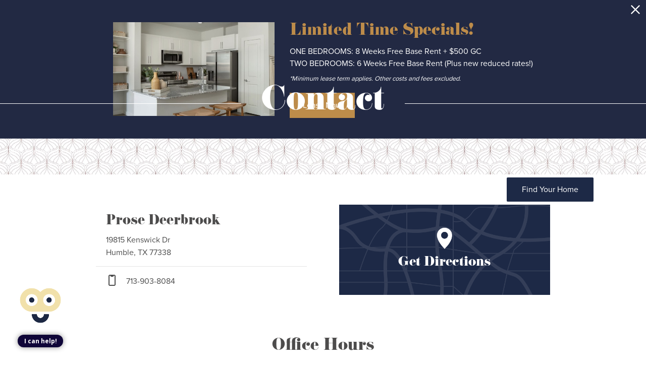

--- FILE ---
content_type: text/html; charset=UTF-8
request_url: https://prosedeerbrook.com/contact/
body_size: 20821
content:
<!DOCTYPE html>
<html xml:lang="en" lang="en" class="sticky-header--desktop_mobile custom-borders no-js theme-1 jd-palette-dark jd-dark-accent cloak-header" >
<head>
  <meta charset="UTF-8" />
    <script>window._jonahErrorLog=[],window.onerror=function(o,r,n){o+=" in "+r+" on line "+n,window._jonahErrorLog.push(o),window.postMessage("_jonahErrorLog",window.location.origin)},console.stdError=console.error.bind(console),console.error=function(){console.stdError.apply(console,arguments),window._jonahErrorLog=window._jonahErrorLog.concat(Array.from(arguments)),window.postMessage("_jonahErrorLog",window.location.origin)};</script>
    <!-- Google Tag Manager -->
<script>(function(w,d,s,l,i){w[l]=w[l]||[];w[l].push({'gtm.start':
new Date().getTime(),event:'gtm.js'});var f=d.getElementsByTagName(s)[0],
j=d.createElement(s),dl=l!='dataLayer'?'&l='+l:'';j.async=true;j.src=
'//www.googletagmanager.com/gtm.js?id='+i+dl;f.parentNode.insertBefore(j,f);
})(window,document,'script','dataLayer','GTM-TDTQPVB');</script>
<!-- End Google Tag Manager -->
  <meta name="msvalidate.01" content="FA0C2EFEAF10FBC48398E176EF496FB5" />
  <meta name="msvalidate.01" content="4BAD9736B87DA3365920C194BCA5670B" />
  <meta name="msvalidate.01" content="0736D67450DE22306D9CBAB66227F18E" />
  <meta name="description" content="Our friendly Prose Deerbrook staff is available to answer questions and schedule tours now. We are located at 19815 Kenswick Dr Humble, TX 77338." />
  <meta name="robots" content="index,follow" />
  <meta name="author" content="Prose Deerbrook" />
  <meta name="copyright" content="© 2026 Prose Deerbrook" />
  <meta name="generator" content="Jonah Systems, LLC - www.jonahdigital.com" />
  <meta name="viewport" content="width=device-width, initial-scale=1.0">
  <meta property="og:title" content="Contact Prose Deerbrook in Humble, TX 77338" />
  <meta property="og:description" content="Our friendly Prose Deerbrook staff is available to answer questions and schedule tours now. We are located at 19815 Kenswick Dr Humble, TX 77338." />
  <meta property="og:url" content="https://prosedeerbrook.com/contact/" />
  <meta property="og:image" content="https://prosedeerbrook.com/assets/images/cache/og-7de4c092ac738125b26b86f81c9b9245.jpg" />
  <meta property="og:image:type" content="image/jpeg" />

  <link rel="apple-touch-icon-precomposed" href="https://prosedeerbrook.com/assets/images/cache/ios_icon-4008e33c843d80a4df038137d2d41771.png" />
  <link rel="shortcut icon" href="/assets/images/favicon.png" />

      <link rel="canonical" href="https://prosedeerbrook.com/contact/" />
  
  <title>Contact Prose Deerbrook in Humble, TX 77338</title>

            <link rel="preconnect" href="https://use.typekit.net" crossorigin>
      
  <link rel="stylesheet" href="https://prosedeerbrook.com/views/site/css/theme-1.css?v=1767906258">


  <style> .themer-logo{max-width:100%;} .themer-logo--mobile { display:none; } @media (max-width: 808px) {.themer-logo--mobile {display:block;}.themer-logo--mobile + .themer-logo--full {display: none;}}.themer-logo--main{width:270px;}@media (max-width: 1380px) {.themer-logo--main{width:245px;}}@media (max-width: 1180px) {.themer-logo--main{width:215px;}}@media (max-width: 980px) {.themer-logo--main{width:190px;}}@media (max-width: 808px) {.themer-logo--main{width:150px;}}@media (max-width: 660px) {.themer-logo--main{width:120px;}}@media (max-width: 480px) {.themer-logo--main{width:115px;}}:root{--jds-body-font-family: "proxima-nova";--jds-body-font-weight: 300;--jds-body-font-vertical-correction: 0em;--jds-heading-font-family: "eloquent-jf-pro";--jds-heading-font-weight: 300;--jds-heading-font-vertical-correction: 0em;}.grecaptcha-badge{display:none !important;}</style>

  <style>/*html {*//* background-color: */ /*}*/::selection {background: rgba(29,41,70, .2);}::-moz-selection {background: rgba(29,41,70, .2);}:root {--jds-brand-color: #1d2946;--jd-brand-color: var(--jds-brand-color);--jd-background-color: #fff;--jd-accessibility-outline-color: currentColor;}.page__content a {--jd-accessibility-outline-color: black;}/*.floorplan-buttons-accent-color .floorplan-details__toggle-link, */.floorplan-buttons-accent-color .floorplan-details__toggle-dropdown,.floorplan-buttons-accent-color .floorplan-details__toggle,.noUi-handle:after,.picker__lease-nav,.lease-term-wrap__item span,.lease-term-wrap__item--active:before,/*.footer__pet-policy-link,*//*.floorplan-listing-a__sold-out,.floorplan-listing-a__sold-out-alt,.floorplan-details-b__sold-out,.floorplan-listing-b__overlay-banner,.floorplan-listing-c__overlay-banner,*/.form__checkbox-fake--checked,.floorplan-toggle__tab--active,/*.floorplan-details__floor-select,*/.ebrochure__button,.floorplan-filter__bed-link--active,.floorplan-filter__bed-link--active:hover,.floorplan-filter__button--active,.floorplan-filter__button--active:hover,.floorplan-listing-a__details-button,.floorplan-listing-c__details-button,.floorplan-listing-d__details-button,.floorplan-listing-b__button,.check-availability__cell-link:not(.check-availability__cell-link--amenities),.form__field--submit,.map-a__cat-options,.neighborhood-b__poi-category-button,.map-a__nav-item--poi,.neighborhood-a__poi-load-more,.map-b__cat-select,.map-b__cat-options,.map-b__cat-selected,.map-c__cat-select,.map-c__cat-options,.map-c__cat-selected,.neighborhood-c__poi-button,.map-a__cat-selected,.page__button,.contact-a__column--map,.fpm__floorplate-header,.fpm__expand,.fpm__filter-checkbox-button--active,.fpm-unit-details__title-wrap,.fpm-unit-details__button,.fpm-form__field--submit,.floorplan-listing__details-button,.fpm-check-availability__cell-link,.fpm__filter-clear,.fpm-unit-details__toggle-item,.fpm__available-now-button:hover,.fpm__available-now-button--active,.fpm-unit-details__lease-term-link,.floorplan-details-a__button,.floorplan-details-b__button,.floorplan-details-c__button,.share-loader__circle,.neighborhood-a__mobile-address-link,.fpm-floorplan-listing__details-button,.neighborhood__poi-category-header--active,.homepage__video-section-overlay,.homepage__rotator-color-overlay,.form__checkbox-fake--checked,.contact-b__column--map,.floorplan-filter-b__filter-dropdown-trigger--has-value:before,.floorplan-filter-b__filter-toggle,.landing-page__content-block-button,.floorplan-building__floors-item.active .floorplan-building__floors-item-label--floor,.floorplan-filter-b__filter-tab-item--active,.tab__item--active {background-color: #1d2946;}.floorplan-buttons-accent-color .floorplan-details__toggle-link--active {background-color: #4f5b78;}.floorplan-filter-b .datepicker--cell.-selected-,.interactive-embed .mfp-close,.picker__day--selected:hover,.picker__confirm {background-color: #1d2946 !important;}.floorplan-listing__result-wrap--active,.floorplan-filter__results--active {background-color: rgba(29,41,70, .1);}.fpm-floorplan-listing__result-wrap--active,.picker__day--selected {background-color: rgba(29,41,70, .4) !important;}.amenity-b__expand,.check-availability__cell-link--amenities-active,.floorplan-filter-b__filter-flyout-link,.neighborhood-b__poi-category-header-text,.content-modal__body-title,.form__modal-title,.walkscore__link,.walkscore__title,.floorplan-listing__title,/*.contact-b__title,*//*.contact-a__address-header,*/.map__infobox-address-header,.map__infobox-poi-address-header,.floorplan-listing-a__title,.floorplan-listing-b__title,.floorplan-listing-c__title,.floorplan-listing-d__title,.floorplan-details-c__title,.fpm-floorplan-listing__title,.styled_text_link,.amenity-b__button,.amenity-c__expand,.content-modal__floorplan-specials-item-title {color: #1d2946;}.floorplan-filter-b .datepicker--cell.-current-,.floorplan-filter-b .datepicker--cell.-current-.-in-range-,.floorplan-filter-b .datepicker--cell.-current- {color: #1d2946 !important;}.amenity-b__expand svg *,.amenity-b__button svg *,.amenity-c__expand svg *,.check-availability__cell-link--amenities-active svg *,.neighborhood-b__poi-category-header-column--icon svg *,.fpm-check-availability__cell-link--icon svg *,.fpm__loading svg path,.map__infobox-pinpoint-svg svg *,.amenity-a__group-column a svg,.amenity-b__list-item a svg,.amenity-c__list-item a svg {fill: #1d2946}.fpm__floorplate-unit--available {fill: #1d2946 !important;}.fpm__building-floor--active,.fpm__building-floor--active * {fill: rgba(29,41,70, .7) !important;}.fpm__building-floor--active:hover * {fill: rgba(29,41,70, .9) !important;}.picker__day--selected {border-color: #1d2946 !important;}.floorplan-filter-b .datepicker--cell.-range-to-,.noUi-handle,.noUi-handle:before,.noUi-handle:after,.walkscore__link,.form__field:focus,.ebrochure__input:focus,.floorplan-listing-c__item:hover,.floorplan-filter__bed-link--active {border-color: #1d2946}.floorplan-filter-b .datepicker .-in-range-.datepicker--cell-day.-other-month-,.floorplan-filter-b .datepicker .-in-range-.datepicker--cell-year.-other-decade-,.floorplan-filter-b .datepicker--cell.-in-range- {background: rgba(29,41,70, .1) !important;}.floorplan-filter-b .datepicker--cell.-range-to-,.floorplan-filter-b .datepicker--cell.-in-range-.-focus- {background: rgba(29,41,70, .4) !important;}.floorplan-filter-b .datepicker .-selected-.datepicker--cell-day.-other-month-,.floorplan-filter-b .datepicker .-selected-.datepicker--cell-year.-other-decade- {background: rgba(29,41,70, .65) !important;}.floorplan-filter-b .datepicker .-selected-.datepicker--cell-day.-other-month-.-focus-,.floorplan-filter-b .datepicker .-selected-.datepicker--cell-year.-other-decade-.-focus-,.floorplan-filter-b .datepicker--cell.-selected-,.floorplan-filter-b .datepicker--cell.-selected-.-current- {background: rgba(29,41,70, .85) !important;}.picker__day--selected:before {border-top-color: #1d2946 !important;}.parallax-section {background-color: #e67017;}.sticky-header__wrap {background-color: #6b3432 !important;}@media only screen and (min-width: 980px) {.fpm-unit-details__similar-unit-header {background: #1d2946;}}@media only screen and (min-width: 808px) {.page-title__button:hover {color: #1d2946;}}@media only screen and (max-width: 808px) {.floorplan-toggle__tab--listing {background-color: #1d2946;}.gallery__tab--active { color: #1d2946; }}</style><style>.spm-unit-table__unit,.spm-floorplan-listing__title {color: #1d2946;}.spm-floorplan-listing__result-wrap--active {background: rgba(29,41,70, .4);}.spm__tooltip-unit-count-cell--number,.spm-tooltip__heading,.spm__floorplate-header,.spm__expand,.spm__filter-checkbox-button--active,.spm-unit-table__heading,.spm-unit-details__title-wrap,.spm-unit-details__button,.spm-form__field--submit,.spm-check-availability__cell-link,.spm__filter-clear,.spm-unit-details__toggle-item,.spm__available-now-button:hover,.spm__available-now-button--active,.spm-floorplan-listing__details-button,.spm-unit-details__lease-term-link,.spm-amenity__title span {background-color: #1d2946;}.spm-check-availability__cell-link--icon svg path,.spm__loading-tooltip svg path,.spm-unit-table__cell-loading svg *,.spm__loading svg path {fill: #1d2946}.spm__floorplate-unit--available {fill: #1d2946 !important;}.spm__building--available > [id^=building] {fill: #1d2946 !important;}.spm__building--available:hover > [id^=building] {fill: #2c3855 !important;}.spm__building--active > [id^=building] {fill: #2c3855 !important;}@media only screen and (min-width: 980px) {.spm-unit-details__similar-unit-header {background: #1d2946;}}</style><style>.popdown__alert,.popdown__button {background-color: #1d2946 !important;}.popdown__title {color: #1d2946 !important;}.class {fill: #1d2946 !important;}.class {border-color: #1d2946 !important;}@media (max-width: 808px) {.popdown__close {background-color: #1d2946 !important;}}</style><style>.footer__social-link,.footer__banner-button,.header__control-button,.navigation__button--primary {background-color: #1d2946;}.homepage__about-content a,.footer__siteplan-link:hover,.navigation__link span,.footer__siteplan-link span,.homepage__about-button-text,.homepage__callout-subtitle {color: #1d2946;}.homepage__callout-svg svg * {fill: #1d2946}.navigation__link:hover {border-color: #1d2946}</style><style>.header__logo-wrapper:not(.header__logo-wrapper--themer) {width: 200px !important;}@media (max-width: 980px) {.header__logo-wrapper:not(.header__logo-wrapper--themer) {width: 133.33333333333px !important;}}@media (max-width: 808px) {.header__logo-wrapper:not(.header__logo-wrapper--themer) {width: 100px !important;}}.sticky-header__logo-wrapper:not(.sticky-header__logo-wrapper--themer) {width: 160px;max-width: none;max-height: none;}@media (max-width: 1180px) {.sticky-header__logo-wrapper:not(.sticky-header__logo-wrapper--themer) {width: 133.33333333333px;}}@media (max-width: 980px) {.sticky-header__logo-wrapper:not(.sticky-header__logo-wrapper--themer) {width: 106.66666666667px;}}@media (max-width: 808px) {.sticky-header__logo-wrapper:not(.sticky-header__logo-wrapper--themer) {width: 80px;}}</style><style>.client_logo_10 img, .client_logo_10 svg {height: 30px;width: 135px;}.client_logo_2 img, .client_logo_2 svg {height: 30px;width: 135px;}</style>
  <script>
    // -- Site settings & data
    var siteSettings = {"breakpoints":{"xlarge":1680,"large":1380,"medium":1180,"small":980,"fluid":808,"fluid_medium":660,"fluid_small":480,"fluid_xsmall":360},"sticky_header":"desktop_mobile","theme":1,"hs":false};
    var leaseUrl = "https://9008030.onlineleasing.realpage.com/";
    var mapUrl = "https://goo.gl/maps/1xmaPCArsuaWJVeY9/";
    var useSiteAnimations = true;
    var theme = 1;
    var genericFormError = "We encountered an issue submitting your request. We\'re working to resolve this right away. In the meantime, please reach out to the property directly at <a href=\"tel:7139038084\">713-903-8084</a>.";
    var videoLoopLimit = "auto";
        var addOnResources = {"popdown":{"selector":"#popdown-outer-stage","js":["\/popdown\/js\/popdown.min.js"],"css":[]},"reviews":{"selector":"#reviews-section, .reviews-page","js":["\/reviews-manager\/js\/reviews-manager.js"],"css":[]},"tour_scheduler":{"selector":"#tourSchedulerModal, #tourScheduler","js":["\/tour-scheduler\/js\/dist\/tour-scheduler.min.js"],"css":[]},"form_validate":{"boot":true,"js":["\/form-validate\/dist\/scripts.min.js"],"css":[]}};
  </script>

  
      <script src="//cdn.jonahdigital.com/widget/dist/widget.min.js?v=1768420592360"></script>
  </head>
<body>
  <!-- Google Tag Manager (noscript) -->
<noscript><iframe src="https://www.googletagmanager.com/ns.html?id=GTM-TDTQPVB"
height="0" width="0" style="display:none;visibility:hidden"></iframe></noscript>
<!-- End Google Tag Manager (noscript) -->

  <div role="navigation" aria-label="Accessibility quick links">
    <div>
      <a href="#content" class="skip-to-content sr-only sr-only-focusable background">Skip to main content</a>
    </div>

      </div>

      <div style="display:none;" data-modal-id="pet-policy" class="content-modal">
      <div data-modal-content class="content-modal__content">

        <div class="content-modal__body">
          <a data-modal-close class="content-modal__close" href="">&times;</a>
          
          <div class="content-modal__body-column content-modal__body-column--content">
            <p class="secondary-font content-modal__body-title">Pet Policy</p>
            <div class="content-modal__body-content">
                            We are a pet-friendly community and allow up to two pets per home. Please contact our team for details on fees, restrictions, and other policies.            </div>
                      </div>
        </div>
      </div>
    </div>
  
  
  <div class="parent-popdown-container popdown-theme-1">
    
  <div
    class="popdown-stage"
    id="popdown-outer-stage"
    style="overflow:hidden;"
    data-show="1"
    data-async="1"
    data-fullscreen="0"
    data-count="1"
    data-auto-rotate="4000"
          data-async-data="{&quot;accent_color&quot;:&quot;1d2946&quot;,&quot;dark_palette_color&quot;:&quot;e67017&quot;,&quot;light_palette_color&quot;:&quot;ffffff&quot;}"
      >

  
  </div>
  </div>
  <div class="page__wrap" style="position: relative; z-index:  5;">

    <div data-component="FlyoutNavigation" data-arg-layout="fullscreen" id="menu" class="navigation" style="display:none" tabindex="0" role="navigation" aria-label="Main Navigation">
    <div class="navigation__container">
      <button data-flyout-menu-toggle class="navigation__close" aria-label="Close Main Navigation" aria-haspopup="true" aria-expanded="true" aria-controls="menu">
        <svg xmlns="http://www.w3.org/2000/svg" viewBox="0 0 48.3 48.3"><defs><style>.cls-1{fill:#fff;}</style></defs><polygon class="cls-1" points="48.3 2.3 46 0 24.15 21.85 2.3 0 0 2.3 21.85 24.15 0 46 2.3 48.3 24.15 26.45 46 48.3 48.3 46 26.45 24.15 48.3 2.3"/></svg>      </button>
    </div>
    <div class="navigation__wrapper">
      <div data-el="navigation-list" data-component="NavigationList" data-arg-subnav-type="default" data-arg-animate="true" class="navigation-list navigation-list--skin-light navigation-list--text-size-default navigation-list--layout-default navigation-list--align-center navigation-list--subnav-type-default navigation-list--font-type-default  navigation-list--mod-">
  <div data-el="mainnav" role="navigation" aria-label="Main">
    <div class="navigation-list__nav">
      <ul class="navigation-list__list navigation-list__list--parent">
                                    <li class="navigation-list__list-item navigation-list__list-item--parent">
          <a href="/" target="_self" role="menuitem" aria-haspopup="false" aria-label="Go to Home" data-el="parent-link[]" data-id="8" class="navigation-list__list-item-link navigation-list__list-item-link--parent ">
          <span class="navigation-list__list-item-link-content">
              <span class="navigation-list__list-item-link-text">Home</span>
                          </span>
          </a>

                    </li>
                            <li class="navigation-list__list-item navigation-list__list-item--parent">
          <a href="/amenities/" target="_self" role="menuitem" aria-haspopup="false" aria-label="Go to Amenities" data-el="parent-link[]" data-id="3" class="navigation-list__list-item-link navigation-list__list-item-link--parent ">
          <span class="navigation-list__list-item-link-content">
              <span class="navigation-list__list-item-link-text">Amenities</span>
                          </span>
          </a>

                    </li>
                            <li class="navigation-list__list-item navigation-list__list-item--parent">
          <a href="/floorplans/" target="_self" role="menuitem" aria-haspopup="false" aria-label="Go to Floorplans" data-el="parent-link[]" data-id="2" class="navigation-list__list-item-link navigation-list__list-item-link--parent ">
          <span class="navigation-list__list-item-link-content">
              <span class="navigation-list__list-item-link-text">Floorplans</span>
                          </span>
          </a>

                    </li>
                            <li class="navigation-list__list-item navigation-list__list-item--parent">
          <a href="/virtual-tours/" target="_self" role="menuitem" aria-haspopup="false" aria-label="Go to Virtual Tours" data-el="parent-link[]" data-id="9" class="navigation-list__list-item-link navigation-list__list-item-link--parent ">
          <span class="navigation-list__list-item-link-content">
              <span class="navigation-list__list-item-link-text">Virtual Tours</span>
                          </span>
          </a>

                    </li>
                            <li class="navigation-list__list-item navigation-list__list-item--parent">
          <a href="/neighborhood/" target="_self" role="menuitem" aria-haspopup="false" aria-label="Go to Neighborhood" data-el="parent-link[]" data-id="4" class="navigation-list__list-item-link navigation-list__list-item-link--parent ">
          <span class="navigation-list__list-item-link-content">
              <span class="navigation-list__list-item-link-text">Neighborhood</span>
                          </span>
          </a>

                    </li>
                            <li class="navigation-list__list-item navigation-list__list-item--parent">
          <a href="/gallery/" target="_self" role="menuitem" aria-haspopup="false" aria-label="Go to Gallery" data-el="parent-link[]" data-id="5" class="navigation-list__list-item-link navigation-list__list-item-link--parent ">
          <span class="navigation-list__list-item-link-content">
              <span class="navigation-list__list-item-link-text">Gallery</span>
                          </span>
          </a>

                    </li>
                            <li class="navigation-list__list-item navigation-list__list-item--parent">
          <a href="/residents/" target="_self" role="menuitem" aria-haspopup="false" aria-label="Go to Residents" data-el="parent-link[]" data-id="6" class="navigation-list__list-item-link navigation-list__list-item-link--parent ">
          <span class="navigation-list__list-item-link-content">
              <span class="navigation-list__list-item-link-text">Residents</span>
                          </span>
          </a>

                    </li>
                            <li class="navigation-list__list-item navigation-list__list-item--parent">
          <a href="/contact/" target="_self" role="menuitem" aria-haspopup="false" aria-label="Go to Contact" data-el="parent-link[]" data-id="7" class="navigation-list__list-item-link navigation-list__list-item-link--parent ">
          <span class="navigation-list__list-item-link-content">
              <span class="navigation-list__list-item-link-text">Contact</span>
                          </span>
          </a>

                    </li>
                            <li class="navigation-list__list-item navigation-list__list-item--parent">
          <a href="https://prosedeerbrook.com/p/preferred-employer-program/" target="_self" role="menuitem" aria-haspopup="false" aria-label="Go to Preferred Employer Program" data-el="parent-link[]" data-id="10" class="navigation-list__list-item-link navigation-list__list-item-link--parent ">
          <span class="navigation-list__list-item-link-content">
              <span class="navigation-list__list-item-link-text">Preferred Employer Program</span>
                          </span>
          </a>

                    </li>
              </ul>

              <div class="navigation-list__buttons">
                      <div class="navigation-list__buttons-row">
              <a href="/floorplans/" target="_self" aria-label="Find Your Home" class="navigation-list__button navigation-list__button--primary">
                <span class="vertaligner-primary">Find Your Home</span>
              </a>
            </div>
          
                      <div class="navigation-list__buttons-row">
                              <a href="/schedule-a-tour/" target="_self" aria-label="Book a Tour" class="navigation-list__button">
                  <span class="vertaligner-primary">Book a Tour</span>
                </a>
              
                              <a href="https://prosedeerbrook.com/virtual-tours/" target="_self" aria-label="Virtual Tours" class="navigation-list__button">
                  <span class="vertaligner-primary">Virtual Tours</span>
                </a>
                          </div>
                  </div>
      
      
          </div>
  </div>

  </div>
    </div>
  </div>

  <div data-component="StickyHeader" data-arg-visibility="on-header-pass" class="sticky-header sticky-header--dark" id="sticky-header" tabindex="-1" role="navigation" aria-label="Secondary Navigation" aria-disabled="true">
    <div class="sticky-header__wrap">
      <div class="sticky-header__container">
                  <div class="sticky-header__column">
                          <a href="/" class="sticky-header__logo-wrapper sticky-header__logo-wrapper--themer">
                <img class="themer-logo themer-logo--main themer-logo--mobile" fetchpriority="high" src="/themer/assets/logo/mobile_logo_main_1682630664.svg" title="Prose Deerbrook" alt="Prose Deerbrook Logo" /><img class="themer-logo themer-logo--main themer-logo--full" fetchpriority="high" src="/themer/assets/logo/logo_main_1682630664.svg" title="Prose Deerbrook" alt="Prose Deerbrook Logo" />              </a>
                      </div>
        
        <div class="sticky-header__column sticky-header__column--nav-list">
          <div data-el="navigation-list" data-component="NavigationList" data-arg-subnav-type="flyout" data-arg-animate="true" class="navigation-list navigation-list--skin-dark navigation-list--text-size-xsmall navigation-list--layout-inline navigation-list--align-right navigation-list--subnav-type-flyout navigation-list--font-type-default  navigation-list--mod-">
  <div data-el="mainnav" role="navigation" aria-label="Main">
    <div class="navigation-list__nav">
      <ul class="navigation-list__list navigation-list__list--parent">
                                    <li class="navigation-list__list-item navigation-list__list-item--parent">
          <a href="/" target="_self" role="menuitem" aria-haspopup="false" aria-label="Go to Home" data-el="parent-link[]" data-id="8" class="navigation-list__list-item-link navigation-list__list-item-link--parent ">
          <span class="navigation-list__list-item-link-content">
              <span class="navigation-list__list-item-link-text">Home</span>
                          </span>
          </a>

                    </li>
                            <li class="navigation-list__list-item navigation-list__list-item--parent">
          <a href="/amenities/" target="_self" role="menuitem" aria-haspopup="false" aria-label="Go to Amenities" data-el="parent-link[]" data-id="3" class="navigation-list__list-item-link navigation-list__list-item-link--parent ">
          <span class="navigation-list__list-item-link-content">
              <span class="navigation-list__list-item-link-text">Amenities</span>
                          </span>
          </a>

                    </li>
                            <li class="navigation-list__list-item navigation-list__list-item--parent">
          <a href="/floorplans/" target="_self" role="menuitem" aria-haspopup="false" aria-label="Go to Floorplans" data-el="parent-link[]" data-id="2" class="navigation-list__list-item-link navigation-list__list-item-link--parent ">
          <span class="navigation-list__list-item-link-content">
              <span class="navigation-list__list-item-link-text">Floorplans</span>
                          </span>
          </a>

                    </li>
                            <li class="navigation-list__list-item navigation-list__list-item--parent">
          <a href="/virtual-tours/" target="_self" role="menuitem" aria-haspopup="false" aria-label="Go to Virtual Tours" data-el="parent-link[]" data-id="9" class="navigation-list__list-item-link navigation-list__list-item-link--parent ">
          <span class="navigation-list__list-item-link-content">
              <span class="navigation-list__list-item-link-text">Virtual Tours</span>
                          </span>
          </a>

                    </li>
                            <li class="navigation-list__list-item navigation-list__list-item--parent">
          <a href="/neighborhood/" target="_self" role="menuitem" aria-haspopup="false" aria-label="Go to Neighborhood" data-el="parent-link[]" data-id="4" class="navigation-list__list-item-link navigation-list__list-item-link--parent ">
          <span class="navigation-list__list-item-link-content">
              <span class="navigation-list__list-item-link-text">Neighborhood</span>
                          </span>
          </a>

                    </li>
                            <li class="navigation-list__list-item navigation-list__list-item--parent">
          <a href="/gallery/" target="_self" role="menuitem" aria-haspopup="false" aria-label="Go to Gallery" data-el="parent-link[]" data-id="5" class="navigation-list__list-item-link navigation-list__list-item-link--parent ">
          <span class="navigation-list__list-item-link-content">
              <span class="navigation-list__list-item-link-text">Gallery</span>
                          </span>
          </a>

                    </li>
                            <li class="navigation-list__list-item navigation-list__list-item--parent">
          <a href="/residents/" target="_self" role="menuitem" aria-haspopup="false" aria-label="Go to Residents" data-el="parent-link[]" data-id="6" class="navigation-list__list-item-link navigation-list__list-item-link--parent ">
          <span class="navigation-list__list-item-link-content">
              <span class="navigation-list__list-item-link-text">Residents</span>
                          </span>
          </a>

                    </li>
                            <li class="navigation-list__list-item navigation-list__list-item--parent">
          <a href="/contact/" target="_self" role="menuitem" aria-haspopup="false" aria-label="Go to Contact" data-el="parent-link[]" data-id="7" class="navigation-list__list-item-link navigation-list__list-item-link--parent ">
          <span class="navigation-list__list-item-link-content">
              <span class="navigation-list__list-item-link-text">Contact</span>
                          </span>
          </a>

                    </li>
                            <li class="navigation-list__list-item navigation-list__list-item--parent">
          <a href="https://prosedeerbrook.com/p/preferred-employer-program/" target="_self" role="menuitem" aria-haspopup="false" aria-label="Go to Preferred Employer Program" data-el="parent-link[]" data-id="10" class="navigation-list__list-item-link navigation-list__list-item-link--parent ">
          <span class="navigation-list__list-item-link-content">
              <span class="navigation-list__list-item-link-text">Preferred Employer Program</span>
                          </span>
          </a>

                    </li>
              </ul>

      
      
          </div>
  </div>

  </div>
        </div>
        <div class="sticky-header__column">
                      <a class="sticky-header__button" href="/floorplans/" target="_self">
              <span class="vertaligner-primary">Find Your Home</span>
            </a>
          
                      <a href="tel:7139038084" aria-label="Call Us at 713-903-8084" title="Call Us" class="sticky-header__phone">
              <svg enable-background="new 0 0 40 40" height="40" viewBox="0 0 40 40" width="40" xmlns="http://www.w3.org/2000/svg"><g fill="#959595"><path d="m20 2c9.925 0 18 8.075 18 18s-8.075 18-18 18-18-8.075-18-18 8.075-18 18-18m0-2c-11.045 0-20 8.954-20 20 0 11.047 8.955 20 20 20 11.047 0 20-8.953 20-20 0-11.046-8.953-20-20-20z"/><path clip-rule="evenodd" d="m14.371 9.793c1.207-.228 1.998 1.133 2.6 2.072.586.912 1.307 1.982 1.016 3.169-.162.666-.764 1.029-1.219 1.422-.449.388-1.133.744-1.299 1.34-.271.967.322 1.982.689 2.56.834 1.306 1.842 2.483 3.129 3.534.623.51 1.488 1.191 2.355 1.016 1.295-.262 1.637-1.859 3.047-2.072 1.342-.203 2.25.77 3.008 1.422.73.631 1.908 1.439 1.828 2.52-.047.621-.545 1.006-.977 1.381-.439.383-.824.813-1.258 1.096-1.051.686-2.34 1.022-3.82.976-1.451-.045-2.607-.538-3.656-1.097-2.051-1.094-3.672-2.633-5.199-4.348-1.502-1.686-2.889-3.682-3.656-5.889-.957-2.756-.451-5.587 1.098-7.353.262-.3.676-.613 1.055-.935.378-.323.728-.714 1.259-.814z" fill-rule="evenodd"/></g></svg>            </a>
          
          <button data-flyout-menu-toggle class="sticky-header__hamburger" aria-label="Open Menu" title="Open Menu" aria-haspopup="true" aria-expanded="false" aria-controls="menu">
            <span class="hamburger">
              <span class="hamburger__bun"></span>
              <span class="hamburger__bun"></span>
              <span class="hamburger__bun"></span>
            </span>
                      </button>

        </div>
      </div>
    </div>
  </div>

<header data-component="Header" class="header">
  <div class="header__toolbar">
    <div class="header__toolbar-container">
      <ul class="header__toolbar-column header__toolbar-column--left">
        <li class="header__toolbar-cell">
          <a href="https://goo.gl/maps/1xmaPCArsuaWJVeY9/" aria-label="Get Directions to 19815 Kenswick Dr Humble, TX 77338" title="Get Directions" target="_blank" class="header__toolbar-content header__toolbar-content--address header__toolbar-content--link header__toolbar-content--flush-left" aria-label="Get Directions">
            <span class="vertaligner-primary">
              19815 Kenswick Dr <span aria-hidden="true">|</span> Humble, TX 77338            </span>
          </a>
        </li>
                  <li class="header__toolbar-cell">
            <a href="tel:7139038084" aria-label="Call Us at 713-903-8084" title="Call Us" class="header__toolbar-content header__toolbar-content--link header__toolbar-content--bold">
              <span class="vertaligner-primary">713-903-8084</span>
            </a>
          </li>
              </ul>
      <ul class="header__toolbar-column header__toolbar-column--right">
                  <li class="header__toolbar-cell">
            <a href="https://prosedeerbrook.com/virtual-tours/" target="_self" class="header__toolbar-content header__toolbar-content--link">
              <span class="vertaligner-primary">Virtual Tours</span>
            </a>
          </li>
        
        
                  <li class="header__toolbar-cell">
            <a href="/schedule-a-tour/" target="_self" class="header__toolbar-content header__toolbar-content--link">
              <span class="vertaligner-primary">Book a Tour</span>
            </a>
          </li>
              </ul>
    </div>
  </div>
  <div class="header__container">
          <a href="/" class="header__themer-logo-wrapper" aria-label="Go To Homepage">
        <img class="themer-logo themer-logo--main themer-logo--mobile" fetchpriority="high" src="/themer/assets/logo/mobile_logo_main_1682630664.svg" title="Prose Deerbrook" alt="Prose Deerbrook Logo" /><img class="themer-logo themer-logo--main themer-logo--full" fetchpriority="high" src="/themer/assets/logo/logo_main_1682630664.svg" title="Prose Deerbrook" alt="Prose Deerbrook Logo" />      </a>
    
    <div class="header__control">
              <a class="header__control-button" target="_self" href="/floorplans/">
          <span class="vertaligner-primary">Find Your Home</span>
        </a>
      
              <a href="tel:7139038084" aria-label="Call Us at 713-903-8084" title="Call Us" class="header__phone">
          <svg enable-background="new 0 0 40 40" height="40" viewBox="0 0 40 40" width="40" xmlns="http://www.w3.org/2000/svg"><g fill="#959595"><path d="m20 2c9.925 0 18 8.075 18 18s-8.075 18-18 18-18-8.075-18-18 8.075-18 18-18m0-2c-11.045 0-20 8.954-20 20 0 11.047 8.955 20 20 20 11.047 0 20-8.953 20-20 0-11.046-8.953-20-20-20z"/><path clip-rule="evenodd" d="m14.371 9.793c1.207-.228 1.998 1.133 2.6 2.072.586.912 1.307 1.982 1.016 3.169-.162.666-.764 1.029-1.219 1.422-.449.388-1.133.744-1.299 1.34-.271.967.322 1.982.689 2.56.834 1.306 1.842 2.483 3.129 3.534.623.51 1.488 1.191 2.355 1.016 1.295-.262 1.637-1.859 3.047-2.072 1.342-.203 2.25.77 3.008 1.422.73.631 1.908 1.439 1.828 2.52-.047.621-.545 1.006-.977 1.381-.439.383-.824.813-1.258 1.096-1.051.686-2.34 1.022-3.82.976-1.451-.045-2.607-.538-3.656-1.097-2.051-1.094-3.672-2.633-5.199-4.348-1.502-1.686-2.889-3.682-3.656-5.889-.957-2.756-.451-5.587 1.098-7.353.262-.3.676-.613 1.055-.935.378-.323.728-.714 1.259-.814z" fill-rule="evenodd"/></g></svg>        </a>
      
              <button data-flyout-menu-toggle id="hamburger" class="header__hamburger" aria-label="Open Menu" title="Open Menu" aria-haspopup="true" aria-expanded="false" aria-controls="menu">
          <span class="hamburger">
            <span class="hamburger__bun"></span>
            <span class="hamburger__bun"></span>
            <span class="hamburger__bun"></span>
          </span>
                  </button>
          </div>
  </div>
</header>

<div id="content-container" class="page-container">

    <div data-component="SubpageBanner" data-arg-movement="" class="page-banner page-banner--title-style-inline page-banner--title-position-bottom-center page-banner--title-decorator-strike-through page-banner--mobile-justify-center" role="banner">
    <div class="page-banner__container">
      
      
      <div class="page-banner__column page-banner__column--banner">
        <div title="Contact" class="page-banner__image">
          <div data-el="image-container" class="page-banner__image-container">
            
                          <div class="page-banner__image-wrap page-banner__image-wrap--image" data-src="https://prosedeerbrook.com/assets/images/cache/KnB9uS0s8ZBhX0onk0Lxjmnjwd5G8muOos1jpbti-2b4997e2ed8d2da93e528b0d7aeaf2e8.jpg">
                <picture data-el="image" class="page-banner__image-asset">
                  <source media="(max-width: 480px)" srcset="https://prosedeerbrook.com/assets/images/cache/KnB9uS0s8ZBhX0onk0Lxjmnjwd5G8muOos1jpbti-586f6355bf3e1fa72bbe7819616660df.jpg"/>
                  <source media="(min-width: 480px) and (max-width: 808px)" srcset="https://prosedeerbrook.com/assets/images/cache/KnB9uS0s8ZBhX0onk0Lxjmnjwd5G8muOos1jpbti-0f0db2b6ece29f1eaf278d267c56e757.jpg"/>
                  <source media="(min-width: 808px) and (max-width: 980px)" srcset="https://prosedeerbrook.com/assets/images/cache/KnB9uS0s8ZBhX0onk0Lxjmnjwd5G8muOos1jpbti-a15262648af87f84efbfd3002311bac2.jpg"/>
                  <source media="(min-width: 980px) and (max-width: 1380px)" srcset="https://prosedeerbrook.com/assets/images/cache/KnB9uS0s8ZBhX0onk0Lxjmnjwd5G8muOos1jpbti-d4920b89049e454ae399f9f3bd95da92.jpg"/>
                  <img  class="page-banner__image-asset" src="https://prosedeerbrook.com/assets/images/cache/KnB9uS0s8ZBhX0onk0Lxjmnjwd5G8muOos1jpbti-2b4997e2ed8d2da93e528b0d7aeaf2e8.jpg" alt="a laptop and a phone on a table" title="The essence of exceptional living"/>
                </picture>
              </div>
            
                                          <div class="page-banner__color-overlay" style=" background-color: #222222; opacity: 0.3;"></div>
                                                                </div>

                      <div class="page-banner__pattern page-banner__pattern--mobile">
              
    <div role="presentation" class="page-pattern page-pattern--2 page-pattern--large">
        <style>
            .page-pattern--2{background-color: #bd8c4a;background-image:url(https://prosedeerbrook.com/assets/images/Kit-C-texture_maroon-76101.jpg);background-attachment:scroll;background-attachment:fixed;background-repeat:repeat;background-position:center center;background-size:700px;}        </style>
    </div>

            </div>
          
                      <div id="page-title" data-position="bottom-center" class="page-banner__title">
              <div id="page-title-content" class="page-banner__title-container">
                <div class="page-banner__title-content">
                  <div class="page-banner__title-section">
                    <div class="page-banner__title-column page-banner__title-column--title">
                                              <h1 class="page-banner__title-title"><span class="vertaligner-secondary">Contact</span></h1>
                                          </div>
                    <div class="page-banner__title-column page-banner__title-column--border"></div>
                    <div class="page-banner__title-column page-banner__title-column--border"></div>
                  </div>

                                  </div>
              </div>
            </div>
                  </div>

        <div class="page-banner__pattern page-banner__pattern--desktop">
          
    <div role="presentation" class="page-pattern page-pattern--2 page-pattern--large">
        <style>
            .page-pattern--2{background-color: #bd8c4a;background-image:url(https://prosedeerbrook.com/assets/images/Kit-C-texture_maroon-76101.jpg);background-attachment:scroll;background-attachment:fixed;background-repeat:repeat;background-position:center center;background-size:700px;}        </style>
    </div>

        </div>

              </div>
    </div>
  </div>
<div id="content" role="main">
 <div class="page" >
    <div class="page__container page__container--ex-thin">
        <div class="contact-a">
      <div class="contact-a__row">
        <ul class="contact-a__column contact-a__column--info wow fadeIn">
          <li class="contact-a__item contact-a__item--address">
            <a target="_blank" class="contact-a__link contact-a__link--address" href="https://goo.gl/maps/1xmaPCArsuaWJVeY9/" title="Get Directions" aria-label="Get Directions to 19815 Kenswick Dr Humble, TX 77338">
                            <p aria-hidden="true" class="contact-a__address-header">Prose Deerbrook</p>
              <span class="sr-hidden">
                19815 Kenswick Dr<br /> Humble, TX 77338              </span>
              <span class="sr-only">19815 Kenswick Dr Humble, TX 77338</span>
            </a>
          </li>
                                <li class="contact-a__item contact-a__item--phone">
              <a title="Call Us" aria-label="Call Us at phone: 713-903-8084" class="contact-a__link" href="tel:713-903-8084">
                <span aria-hidden="true"><svg xmlns="http://www.w3.org/2000/svg" viewBox="0 0 24 24"><defs><style>.cls-1{stroke-width:0px;}</style></defs><path class="cls-1" d="M19,20.5V3.5c0-1.38-1.12-2.5-2.5-2.5H7.5c-1.38,0-2.5,1.12-2.5,2.5v17c0,1.38,1.12,2.5,2.5,2.5h9c1.38,0,2.5-1.12,2.5-2.5ZM17,21H7V3h1.625l.724,1.447c.169.339.515.553.894.553h3.472c.379,0,.725-.214.894-.553l.724-1.447h1.667v18Z"/></svg></span>
                <span class="contact-a__link-phone">713-903-8084</span>
              </a>
            </li>
                            </ul>

                  <a href="https://goo.gl/maps/1xmaPCArsuaWJVeY9/" target="_blank" class="contact-a__column contact-a__column--map  wow fadeIn" title="Get Directions" aria-label="Open Google Maps to Get Directions">
            <div class="contact-a__map-content">
              <img class="contact-a__map-icon" src="/views/site/images/global/icons/map-pin.png" alt="Map Pin Icon" />
              <p class="contact-a__map-text">Get Directions</p>
            </div>
          </a>
              </div>

              <div class="contact__office-hour wow fadeIn">
          <p class="contact__office-hour-column contact__office-hour-column--left contact__office-hour-header">
            Office Hours          </p>
          <ul class="contact__office-hour-column contact__office-hour-column--right contact__office-hour-list">
                          <li class="contact__office-hour-item ">
                <p class="contact__office-hour-content contact__office-hour-content--day">
                  Monday/Wednesday/Friday                </p>
                <p class="contact__office-hour-content contact__office-hour-content--time">
                  9:00 AM - 6:00 PM                </p>
              </li>
                          <li class="contact__office-hour-item ">
                <p class="contact__office-hour-content contact__office-hour-content--day">
                  Tuesday/Thursday                </p>
                <p class="contact__office-hour-content contact__office-hour-content--time">
                  10:00 AM - 6:00 PM                </p>
              </li>
                          <li class="contact__office-hour-item ">
                <p class="contact__office-hour-content contact__office-hour-content--day">
                  Saturday                </p>
                <p class="contact__office-hour-content contact__office-hour-content--time">
                  10:00 AM - 5:00 PM                </p>
              </li>
                          <li class="contact__office-hour-item ">
                <p class="contact__office-hour-content contact__office-hour-content--day">
                  Sunday                </p>
                <p class="contact__office-hour-content contact__office-hour-content--time">
                  CLOSED                </p>
              </li>
                      </ul>
        </div>
      
      <div id="form" class="form__wrap form__wrap--contact">
            <h2 class="form__header secondary-font">Get in Touch!</h2>
    
    <div class="form__wrap-container">
      <form data-component="Form" data-arg-show-on-success="#contact-confirm" class="form" method="POST" action="/contact/go/">
        <div data-form-error class="form__error"></div>

        <div class="form__fields">
          <div data-el="required-field[]" class="form__column form__column--text"><label data-infield-label for="Form_FirstName" class="form__label form__label--infield form__label--text"><span class="vertaligner-primary">First Name</span></label><input id="Form_FirstName" type="text" name="FirstName" autocapitalize="words" autocomplete="given-name" class="form__field form__field--text" /></div><div data-el="required-field[]" class="form__column form__column--text"><label data-infield-label for="Form_LastName" class="form__label form__label--infield form__label--text"><span class="vertaligner-primary">Last Name</span></label><input id="Form_LastName" type="text" name="LastName" autocapitalize="words" autocomplete="family-name" class="form__field form__field--text" /></div><div data-el="required-field[]" class="form__column form__column--email"><label data-infield-label for="Form_Email" class="form__label form__label--infield form__label--email"><span class="vertaligner-primary">Email</span></label><input id="Form_Email" type="email" name="Email" autocapitalize="off" autocomplete="email" class="form__field form__field--text" /></div><div  class="form__column form__column--text"><label data-infield-label for="Form_Phone" class="form__label form__label--infield form__label--text"><span class="vertaligner-primary">Phone</span></label><input id="Form_Phone" type="text" name="Phone" autocapitalize="off" autocomplete="tel" class="form__field form__field--text" /></div><div data-el="required-field[]" class="form__column form__column--textarea"><label data-infield-label for="Form_Message" class="form__label form__label--infield form__label--textarea"><span class="vertaligner-primary">Message</span></label><textarea id="Form_Message" name="Message" class="form__field form__field--textarea"></textarea></div>        </div>

        
        
        <div class="form__row">
                    <div class="form__submit-container">
            <div class="form__loading" data-el="loader" style="display:none;">
              <img class="form__loading-icon" src="/views/site/images/global/icons/loading.gif" alt="Spinner Icon" title="Form Submitting" />
            </div>
                          <button data-sitekey="6LcGqnskAAAAABLdXjPU_bo0CtMj2EFpWuxUf6mM" data-recaptcha="contact_form" class="g-recaptcha jd-button jd-button--brand jd-button--fluid-flex">
                <span class="vertaligner-primary">Submit</span>
              </button>
                      </div>

                  </div>
      </form>

              <div class="form__confirm" id="contact-confirm" data-el="confirm-message" style="display: none;">
          <p class="form__confirm-header secondary-font">Thank you, {first_name}!</p>
          <p class="form__confirm-text">We got your message! Thanks for reaching out. You'll hear from us soon.</p>
        </div>
          </div>
  </div>
    </div>
  </div>
</div>
</div>
<div class="footer">
      <div class="footer__banner" role="complementary" aria-label="Footer Callout">
      <h2 class="footer__banner-title wow fadeIn">Designed for modern luxury.</h2>
              <div class="footer__banner-button-wrap wow fadeIn">
          <div class="footer__banner-button-container">
            <div class="jd-button-list jd-button-list--centered">
                              <a class="jd-button jd-button--brand" target="_self" href="/schedule-a-tour/">
                  <span class="vertaligner-primary">Book a Tour</span>
                </a>
                              <a class="jd-button jd-button--brand" target="_self" href="/floorplans/">
                  <span class="vertaligner-primary">Find Your Home</span>
                </a>
                          </div>
          </div>
        </div>
          </div>
  
  
    <div role="presentation" class="page-pattern page-pattern--2 page-pattern--large">
        <style>
            .page-pattern--2{background-color: #bd8c4a;background-image:url(https://prosedeerbrook.com/assets/images/Kit-C-texture_maroon-76101.jpg);background-attachment:scroll;background-attachment:fixed;background-repeat:repeat;background-position:center center;background-size:700px;}        </style>
    </div>


      <div id="instagram-section" class="footer__instagram" role="complementary" aria-label="Instagram Gallery">
      <div class="footer__instagram-container">
        <div class="footer__instagram-column footer__instagram-column--left wow fadeIn">
          <p class="footer__instagram-title">Follow Us <br/> on Instagram</p>
          <a class="footer__instagram-button" target="_blank" href="https://www.instagram.com/prosedeerbrook/" aria-label="Follow prosedeerbrook on Instagram" title="Follow Us on Instagram">
            <img class="footer__instagram-icon" src="/views/site/images/theme-1/icons/instagram.png" title="Instagram" alt="Instagram Logo"/>
            <p>prosedeerbrook</p>
                          <svg enable-background="new 0 0 53.2 22.8" height="22.8" viewBox="0 0 53.2 22.8" width="53.2" xmlns="http://www.w3.org/2000/svg"><path d="m41.9.1c-.2-.2-.5-.2-.7 0s-.2.5 0 .7l10 10h-50.7c-.3 0-.5.2-.5.5s.2.5.5.5h50.7l-10 10c-.2.2-.2.5 0 .7.1.1.2.1.4.1s.3 0 .4-.1l11.2-11.2z"/></svg>                      </a>
        </div>
        <div class="footer__instagram-column footer__instagram-column--right">
                                  <a data-fancybox="instagram" data-caption="" class="footer__instagram-item  wow fadeIn" href="https://prosedeerbrook.com/assets/images/cache/insta6-6dd4994086fa0718466994d7b97d75ec.JPG" aria-label="Instagram Image 1">
              <img class="footer__instagram-image" src="https://prosedeerbrook.com/assets/images/cache/insta6-ef96ec9dc63a03094972a7e6107b6a47.JPG" data-src="https://prosedeerbrook.com/assets/images/cache/insta6-6d923f5b1c6ad6c33afa56805c68b7a4.JPG" alt="living area with easy access to other rooms" title="Welcome to Prose Deerbrook, the perfect place to call home" />
            </a>
                                  <a data-fancybox="instagram" data-caption="" class="footer__instagram-item  wow fadeIn" href="https://prosedeerbrook.com/assets/images/cache/insta4-8136bdb9da5d69b2536da9790d1a3a93.JPG" aria-label="Instagram Image 2">
              <img class="footer__instagram-image" src="https://prosedeerbrook.com/assets/images/cache/insta4-a817e2ac2980b0d89f814478a62e7b20.JPG" data-src="https://prosedeerbrook.com/assets/images/cache/insta4-632bd1a7cf3a725537888424bb4f2bca.JPG" alt="seating area with large windows" title="Welcome to Prose Deerbrook, the perfect place to call home" />
            </a>
                                  <a data-fancybox="instagram" data-caption="" class="footer__instagram-item  wow fadeIn" href="https://prosedeerbrook.com/assets/images/cache/insta5-0f3f6130232e1f02ac693ebf423a19e9.JPG" aria-label="Instagram Image 3">
              <img class="footer__instagram-image" src="https://prosedeerbrook.com/assets/images/cache/insta5-2c688010c92c61ff1afa47a253f3bdaf.JPG" data-src="https://prosedeerbrook.com/assets/images/cache/insta5-1416b383829c34833822ab1fd72ccbe5.JPG" alt="workout equipment and information about property" title="Welcome to Prose Deerbrook, the perfect place to call home" />
            </a>
                                  <a data-fancybox="instagram" data-caption="" class="footer__instagram-item  wow fadeIn" href="https://prosedeerbrook.com/assets/images/cache/insta2-7c088b28d095f07e3de9d0d44831d962.JPG" aria-label="Instagram Image 4">
              <img class="footer__instagram-image" src="https://prosedeerbrook.com/assets/images/cache/insta2-cbcbe6d2908d6ef9b41883df2f87b7e9.JPG" data-src="https://prosedeerbrook.com/assets/images/cache/insta2-2791f34be4d925886bc58b58017610b5.JPG" alt="lobby with ample seating and areas to meet with staff or head over to the connected lounge" title="Welcome to Prose Deerbrook, the perfect place to call home" />
            </a>
                  </div>
      </div>
    </div>
  
  <footer class="footer__body">
    <div class="footer__body-container">

      <div class="footer__contact footer__contact--above-pet-policy">
                  <div class="footer__social-wrap" role="complementary" aria-label="Social Media Links">
            <ul class="footer__social">
                                              <li class="footer__social-item wow fadeIn">
                  <a title="Follow us on Instagram" aria-label="Follow us on Instagram" class="footer__social-link footer__social-link--instagram" href="https://www.instagram.com/prosedeerbrook/" target="_blank">
                    <svg enable-background="new 0 0 503.8 503.8" viewBox="0 0 503.8 503.8" xmlns="http://www.w3.org/2000/svg"><path d="m251.9 45.4c67.3 0 75.2.3 101.8 1.5 24.6 1.1 37.9 5.2 46.8 8.7 11.8 4.6 20.2 10 29 18.8s14.3 17.2 18.8 29c3.4 8.9 7.6 22.2 8.7 46.8 1.2 26.6 1.5 34.5 1.5 101.8s-.3 75.2-1.5 101.8c-1.1 24.6-5.2 37.9-8.7 46.8-4.6 11.8-10 20.2-18.8 29s-17.2 14.3-29 18.8c-8.9 3.4-22.2 7.6-46.8 8.7-26.6 1.2-34.5 1.5-101.8 1.5s-75.2-.3-101.8-1.5c-24.6-1.1-37.9-5.2-46.8-8.7-11.8-4.6-20.2-10-29-18.8s-14.3-17.2-18.8-29c-3.4-8.9-7.6-22.2-8.7-46.8-1.2-26.6-1.5-34.5-1.5-101.8s.3-75.2 1.5-101.8c1.1-24.6 5.2-37.9 8.7-46.8 4.6-11.8 10-20.2 18.8-29s17.2-14.3 29-18.8c8.9-3.4 22.2-7.6 46.8-8.7 26.6-1.3 34.6-1.5 101.8-1.5m0-45.4c-68.4 0-77 .3-103.9 1.5-26.8 1.2-45.1 5.5-61.1 11.7-16.6 6.4-30.6 15.1-44.6 29.1s-22.6 28.1-29.1 44.6c-6.2 16-10.5 34.3-11.7 61.2-1.2 26.8-1.5 35.4-1.5 103.8s.3 77 1.5 103.9c1.2 26.8 5.5 45.1 11.7 61.2 6.4 16.6 15.1 30.6 29.1 44.6s28.1 22.6 44.6 29.1c16 6.2 34.3 10.5 61.2 11.7s35.4 1.5 103.9 1.5 77-.3 103.9-1.5c26.8-1.2 45.1-5.5 61.2-11.7 16.6-6.4 30.6-15.1 44.6-29.1s22.6-28.1 29.1-44.6c6.2-16 10.5-34.3 11.7-61.2s1.5-35.4 1.5-103.9-.3-77-1.5-103.9c-1.2-26.8-5.5-45.1-11.7-61.2-6.4-16.6-15.1-30.6-29.1-44.6s-28.1-22.6-44.6-29.1c-16-6.2-34.3-10.5-61.2-11.7-27-1.1-35.6-1.4-104-1.4zm0 122.6c-71.4 0-129.4 57.9-129.4 129.4s57.9 129.4 129.4 129.4 129.4-57.9 129.4-129.4-57.9-129.4-129.4-129.4zm0 213.3c-46.4 0-84-37.6-84-84s37.6-84 84-84 84 37.6 84 84-37.6 84-84 84zm134.5-248.7c-16.7 0-30.2 13.5-30.2 30.2s13.5 30.2 30.2 30.2 30.2-13.5 30.2-30.2-13.5-30.2-30.2-30.2z"/></svg>                  </a>
                </li>
                                              <li class="footer__social-item wow fadeIn">
                  <a title="Follow us on Facebook" aria-label="Follow us on Facebook" class="footer__social-link footer__social-link--facebook" href="https://www.facebook.com/prosedeerbrook/" target="_blank">
                    <svg enable-background="new 0 0 8.4 18.2" viewBox="0 0 8.4 18.2" xmlns="http://www.w3.org/2000/svg"><path clip-rule="evenodd" d="m0 6h1.8v-2.5c0-.4-.1-3.5 3.8-3.5h2.8v3.2h-2c-.4 0-.8.4-.8.7v2.1h2.8c-.1 1.6-.3 3.1-.3 3.1h-2.5v9.1h-3.8v-9.1h-1.8z" fill-rule="evenodd"/></svg>                  </a>
                </li>
                          </ul>
          </div>
        
        <a href="https://goo.gl/maps/1xmaPCArsuaWJVeY9/" target="_blank" class="footer__contact-address" title="Get Directions" aria-label="Get Directions to 19815 Kenswick Dr Humble, TX 77338">
          <span aria-hidden="true" class="footer__contact-address--title">
            Prose Deerbrook          </span>
          <span class="footer__contact-address--street">
            19815 Kenswick Dr                      </span>
          <span class="footer__contact-address--location">
            Humble, TX 77338          </span>
        </a>

                  <a class="footer__contact-address" href="tel:7139038084">
            <span class="">713-903-8084</span>
          </a>
        
        
                  <div class="footer__pet-policy">
            <a class="footer__pet-policy-link" href="" aria-label="View Pet Policy" data-modal-open="pet-policy">
              <svg xmlns="http://www.w3.org/2000/svg" width="23.91" height="24" viewBox="0 0 23.91 24"><path d="M19.06,5.95c-.7,2.51-2.62,4.22-4.22,3.82s-2.31-2.92-1.61-5.43S15.84,0,17.45.52,19.76,3.43,19.06,5.95ZM7.79,0C6.18.32,5.18,2.63,5.58,5.25S7.69,9.77,9.3,9.47s2.62-2.62,2.21-5.23S9.4-.19,7.79,0ZM1.56,7.26c-1.51.6-2,2.92-1.11,5.13s2.82,3.52,4.33,2.92,2-2.92,1.11-5.13S3.07,6.65,1.56,7.26ZM22.38,8.87c-1.51-.6-3.52.6-4.43,2.82s-.5,4.53,1,5.13,3.52-.6,4.43-2.82S23.89,9.57,22.38,8.87ZM18.86,22.65c1.81-2-3.22-10.06-6.94-10.26C8,12.19,2.16,20.94,4.17,22.95s5.73.3,7.75,0S15.94,25.67,18.86,22.65Z"/></svg>              <span class="footer__pet-policy-text">Pet Policy</span>
            </a>
          </div>
              </div>

      <div role="navigation" aria-label="Footer Navigation">
        <div class="footer__siteplan">
          <div data-el="navigation-list" data-component="NavigationList" data-arg-subnav-type="flyout" data-arg-animate="true" class="navigation-list navigation-list--skin-light navigation-list--text-size-inherit navigation-list--layout-inline navigation-list--align-center navigation-list--subnav-type-flyout navigation-list--font-type-default  navigation-list--mod-flyout-border">
  <div data-el="mainnav" role="navigation" aria-label="Main">
    <div class="navigation-list__nav">
      <ul class="navigation-list__list navigation-list__list--parent">
                                    <li class="navigation-list__list-item navigation-list__list-item--parent">
          <a href="/" target="_self" role="menuitem" aria-haspopup="false" aria-label="Go to Home" data-el="parent-link[]" data-id="8" class="navigation-list__list-item-link navigation-list__list-item-link--parent ">
          <span class="navigation-list__list-item-link-content">
              <span class="navigation-list__list-item-link-text">Home</span>
                          </span>
          </a>

                    </li>
                            <li class="navigation-list__list-item navigation-list__list-item--parent">
          <a href="/amenities/" target="_self" role="menuitem" aria-haspopup="false" aria-label="Go to Amenities" data-el="parent-link[]" data-id="3" class="navigation-list__list-item-link navigation-list__list-item-link--parent ">
          <span class="navigation-list__list-item-link-content">
              <span class="navigation-list__list-item-link-text">Amenities</span>
                          </span>
          </a>

                    </li>
                            <li class="navigation-list__list-item navigation-list__list-item--parent">
          <a href="/floorplans/" target="_self" role="menuitem" aria-haspopup="false" aria-label="Go to Floorplans" data-el="parent-link[]" data-id="2" class="navigation-list__list-item-link navigation-list__list-item-link--parent ">
          <span class="navigation-list__list-item-link-content">
              <span class="navigation-list__list-item-link-text">Floorplans</span>
                          </span>
          </a>

                    </li>
                            <li class="navigation-list__list-item navigation-list__list-item--parent">
          <a href="/virtual-tours/" target="_self" role="menuitem" aria-haspopup="false" aria-label="Go to Virtual Tours" data-el="parent-link[]" data-id="9" class="navigation-list__list-item-link navigation-list__list-item-link--parent ">
          <span class="navigation-list__list-item-link-content">
              <span class="navigation-list__list-item-link-text">Virtual Tours</span>
                          </span>
          </a>

                    </li>
                            <li class="navigation-list__list-item navigation-list__list-item--parent">
          <a href="/neighborhood/" target="_self" role="menuitem" aria-haspopup="false" aria-label="Go to Neighborhood" data-el="parent-link[]" data-id="4" class="navigation-list__list-item-link navigation-list__list-item-link--parent ">
          <span class="navigation-list__list-item-link-content">
              <span class="navigation-list__list-item-link-text">Neighborhood</span>
                          </span>
          </a>

                    </li>
                            <li class="navigation-list__list-item navigation-list__list-item--parent">
          <a href="/gallery/" target="_self" role="menuitem" aria-haspopup="false" aria-label="Go to Gallery" data-el="parent-link[]" data-id="5" class="navigation-list__list-item-link navigation-list__list-item-link--parent ">
          <span class="navigation-list__list-item-link-content">
              <span class="navigation-list__list-item-link-text">Gallery</span>
                          </span>
          </a>

                    </li>
                            <li class="navigation-list__list-item navigation-list__list-item--parent">
          <a href="/residents/" target="_self" role="menuitem" aria-haspopup="false" aria-label="Go to Residents" data-el="parent-link[]" data-id="6" class="navigation-list__list-item-link navigation-list__list-item-link--parent ">
          <span class="navigation-list__list-item-link-content">
              <span class="navigation-list__list-item-link-text">Residents</span>
                          </span>
          </a>

                    </li>
                            <li class="navigation-list__list-item navigation-list__list-item--parent">
          <a href="/contact/" target="_self" role="menuitem" aria-haspopup="false" aria-label="Go to Contact" data-el="parent-link[]" data-id="7" class="navigation-list__list-item-link navigation-list__list-item-link--parent ">
          <span class="navigation-list__list-item-link-content">
              <span class="navigation-list__list-item-link-text">Contact</span>
                          </span>
          </a>

                    </li>
                            <li class="navigation-list__list-item navigation-list__list-item--parent">
          <a href="https://prosedeerbrook.com/p/preferred-employer-program/" target="_self" role="menuitem" aria-haspopup="false" aria-label="Go to Preferred Employer Program" data-el="parent-link[]" data-id="10" class="navigation-list__list-item-link navigation-list__list-item-link--parent ">
          <span class="navigation-list__list-item-link-content">
              <span class="navigation-list__list-item-link-text">Preferred Employer Program</span>
                          </span>
          </a>

                    </li>
              </ul>

      
      
          </div>
  </div>

  </div>
        </div>
      </div>

      <ul class="footer__copyright">
        <li class="footer__copyright-item">
          <p class="footer__copyright-text">&copy; Copyright 2026 Prose Deerbrook.</p>
        </li>
        <li class="footer__copyright-item">
          <p class="footer__copyright-text">All Rights Reserved.</p>
        </li>
        <li class="footer__copyright-item footer__copyright-item--link">
          <a target="_blank" class="footer__copyright-text" href="https://www.greystar.com/privacy/" title="Greystar Privacy Policy" aria-label="Greystar Privacy Policy">Privacy Policy</a>
        </li>

                              <li class="footer__copyright-item footer__copyright-item--link">
              <a title="Local and State Disclosures and License Information" aria-label="Local and State Disclosures and License Information" class="footer__copyright-text" href="https://www.greystar.com/disclosures-and-licenses" target="_blank">
                Disclosures & Licenses              </a>
            </li>
                      <li class="footer__copyright-item footer__copyright-item--link">
              <a title="Greystar DMCA Policy" aria-label="Greystar DMCA Policy" class="footer__copyright-text" href="https://www.greystar.com/terms-of-use#Copyright%20Infringement%20Policy" target="_blank">
                DMCA              </a>
            </li>
                      <li class="footer__copyright-item footer__copyright-item--link">
              <a title="Accessibility Statement" aria-label="Accessibility Statement" class="footer__copyright-text" href="/accessibility/" target="_self">
                Accessibility Statement              </a>
            </li>
                      <li class="footer__copyright-item footer__copyright-item--link">
              <a  class="footer__copyright-text" href="/#onetrust-widget" target="_blank">
                Cookie Settings              </a>
            </li>
                      <li class="footer__copyright-item footer__copyright-item--link">
              <a  class="footer__copyright-text" href="https://9008030.onlineleasing.realpage.com/" target="_blank">
                Application              </a>
            </li>
                      <li class="footer__copyright-item footer__copyright-item--link">
              <a title="Renters' Rights & Resources" aria-label="Renters' Rights & Resources" class="footer__copyright-text" href="https://www.greystar.com/renters-rights-resources" target="_blank">
                Renters' Rights & Resources              </a>
            </li>
                  
        <li class="footer__copyright-item footer__copyright-item--link">
          <a class="footer__copyright-text" href="/site-map/" title="Website Site Map" aria-label="Website Site Map">Site Map</a>
        </li>
              </ul>
      <div class="footer__logo">
                  <div class="footer__logo-column footer__logo-column--client ">
                          <div class="footer__logo-item footer__logo-item--client client_logo_10" title="Alliance Residential">
                                <a href="https://www.allresco.com/" target="_blank" aria-label="Alliance Residential">                                      <?xml version="1.0" encoding="utf-8"?>
<!-- Generator: Adobe Illustrator 26.5.0, SVG Export Plug-In . SVG Version: 6.00 Build 0)  -->
<svg version="1.1"  xmlns="http://www.w3.org/2000/svg" xmlns:xlink="http://www.w3.org/1999/xlink" x="0px" y="0px"
	 viewBox="0 0 701.3 158.2" enable-background="new 0 0 701.3 158.2" xml:space="preserve">
<polygon points="84.4,101 60.2,76.9 39.7,97.5 57.6,115.4 57.6,143.5 78.7,123.6 78.7,106.7 "/>
<polygon points="114.8,75.5 90.7,51.4 70.1,72 88,89.9 88,117.9 109.1,98 109.1,81.2 "/>
<polygon points="55.6,66.6 31.5,42.5 10.9,63.1 28.8,81 28.8,109 49.9,89.1 49.9,72.3 "/>
<polygon points="86.1,41 62,16.9 41.4,37.5 59.3,55.4 59.3,83.5 80.4,63.6 80.4,46.7 "/>
<g>
	<path d="M211.5,87.9h-33.2v-3.4c1.5-0.1,3.4-0.4,5.4-0.8c2.1-0.4,3.1-1,3.1-1.7c0-0.2,0-0.5-0.1-0.8c0-0.3-0.2-0.7-0.4-1.2
		l-5.2-12.6h-21.1c-0.5,1.2-1,2.6-1.6,4.1c-0.6,1.6-1.1,3-1.5,4.2c-0.5,1.6-0.9,2.8-1,3.5c-0.1,0.7-0.2,1.2-0.2,1.5
		c0,0.9,0.7,1.7,2.1,2.3s3.7,1.1,6.9,1.4v3.4h-25v-3.4c0.9-0.1,2-0.2,3.2-0.5c1.2-0.2,2.1-0.6,2.8-1c1.2-0.7,2.2-1.5,3-2.5
		c0.8-1,1.5-2.2,2-3.6c3.3-8.1,6.7-16.1,10-24.2c3.3-8.1,7-17,11.1-26.7h8.6c5.6,13.8,10,24.7,13.2,32.7c3.2,8,5.9,14.7,8.1,19.9
		c0.4,0.9,0.8,1.6,1.4,2.3c0.6,0.7,1.4,1.4,2.4,2c0.8,0.5,1.7,0.8,2.8,1c1.1,0.2,2,0.4,2.9,0.4V87.9z M179.5,63.2l-8.8-22l-8.7,22
		H179.5z"/>
	<path d="M277,68.3l-1.2,19.6h-56.2v-3.4c1-0.1,2.2-0.2,3.5-0.4c1.3-0.2,2.2-0.4,2.7-0.5c1-0.4,1.7-1,2.1-1.7
		c0.4-0.7,0.6-1.6,0.6-2.8v-43c0-1-0.2-1.9-0.5-2.6c-0.3-0.7-1.1-1.3-2.3-1.8c-0.9-0.4-2-0.7-3.2-1c-1.2-0.2-2.2-0.4-3-0.5v-3.4
		h33.5v3.4c-0.9,0.1-2,0.2-3.2,0.4c-1.2,0.2-2.3,0.4-3.2,0.7c-1.1,0.4-1.9,1-2.2,1.7c-0.4,0.8-0.6,1.7-0.6,2.7v40.1
		c0,1.9,0.1,3.4,0.4,4.5c0.3,1.1,0.8,1.9,1.5,2.4c0.7,0.5,1.8,0.9,3.1,1.1c1.3,0.2,3.2,0.2,5.5,0.2c2.3,0,4.5-0.1,6.7-0.4
		c2.2-0.3,3.7-0.9,4.7-1.8c1.5-1.5,3-3.5,4.5-6.2c1.5-2.6,2.8-5.1,3.7-7.3H277z"/>
	<path d="M344.9,68.3l-1.2,19.6h-56.2v-3.4c1-0.1,2.2-0.2,3.5-0.4c1.3-0.2,2.2-0.4,2.7-0.5c1-0.4,1.7-1,2.1-1.7
		c0.4-0.7,0.6-1.6,0.6-2.8v-43c0-1-0.2-1.9-0.5-2.6c-0.3-0.7-1.1-1.3-2.3-1.8c-0.9-0.4-2-0.7-3.2-1c-1.2-0.2-2.2-0.4-3-0.5v-3.4H321
		v3.4c-0.9,0.1-2,0.2-3.2,0.4c-1.2,0.2-2.3,0.4-3.2,0.7c-1.1,0.4-1.9,1-2.2,1.7c-0.4,0.8-0.6,1.7-0.6,2.7v40.1
		c0,1.9,0.1,3.4,0.4,4.5c0.3,1.1,0.8,1.9,1.5,2.4c0.7,0.5,1.8,0.9,3.1,1.1c1.3,0.2,3.2,0.2,5.5,0.2c2.3,0,4.5-0.1,6.7-0.4
		c2.2-0.3,3.7-0.9,4.7-1.8c1.5-1.5,3-3.5,4.5-6.2c1.5-2.6,2.8-5.1,3.7-7.3H344.9z"/>
	<path d="M389,87.9h-33.8v-3.4c0.8-0.1,1.9-0.1,3.4-0.3c1.5-0.1,2.5-0.3,3.1-0.5c1.1-0.4,1.8-1,2.2-1.7c0.4-0.7,0.6-1.6,0.6-2.7
		V36.1c0-1-0.2-1.8-0.6-2.6c-0.4-0.7-1.1-1.3-2.2-1.8c-0.7-0.3-1.7-0.6-3.1-0.9s-2.5-0.5-3.5-0.6v-3.4H389v3.4
		c-0.9,0.1-1.9,0.2-3.2,0.4c-1.3,0.2-2.4,0.4-3.3,0.7c-1.1,0.4-1.9,1-2.2,1.7c-0.4,0.8-0.6,1.7-0.6,2.7v43.2c0,1,0.2,1.9,0.6,2.6
		c0.4,0.7,1.1,1.3,2.2,1.8c0.6,0.3,1.6,0.5,3,0.8c1.4,0.2,2.6,0.4,3.5,0.5V87.9z"/>
	<path d="M468.5,87.9h-33.2v-3.4c1.5-0.1,3.4-0.4,5.4-0.8c2.1-0.4,3.1-1,3.1-1.7c0-0.2,0-0.5-0.1-0.8c0-0.3-0.2-0.7-0.4-1.2
		l-5.2-12.6h-21.1c-0.5,1.2-1,2.6-1.6,4.1c-0.6,1.6-1.1,3-1.5,4.2c-0.5,1.6-0.9,2.8-1,3.5c-0.1,0.7-0.2,1.2-0.2,1.5
		c0,0.9,0.7,1.7,2.1,2.3s3.7,1.1,6.9,1.4v3.4h-25v-3.4c0.9-0.1,2-0.2,3.2-0.5c1.2-0.2,2.1-0.6,2.8-1c1.2-0.7,2.2-1.5,3-2.5
		c0.8-1,1.5-2.2,2-3.6c3.3-8.1,6.7-16.1,10-24.2c3.3-8.1,7-17,11.1-26.7h8.6c5.6,13.8,10,24.7,13.2,32.7c3.2,8,5.9,14.7,8.1,19.9
		c0.4,0.9,0.8,1.6,1.4,2.3c0.6,0.7,1.4,1.4,2.5,2c0.8,0.5,1.7,0.8,2.8,1c1.1,0.2,2,0.4,2.9,0.4V87.9z M436.4,63.2l-8.8-22l-8.7,22
		H436.4z"/>
	<path d="M546.7,30.3c-0.8,0.1-1.9,0.2-3.4,0.5c-1.5,0.2-2.8,0.8-4,1.7c-1.1,0.8-1.8,2.1-2.3,4c-0.4,1.9-0.7,4.6-0.7,8.3v43.6h-7.7
		l-38-47.1v28.6c0,3.6,0.2,6.3,0.7,8.1s1.2,3.2,2.3,4.1c0.8,0.6,2,1.2,3.7,1.7c1.7,0.5,3,0.8,4,1v3.4h-26.2v-3.4
		c1.1-0.1,2.4-0.3,3.8-0.6c1.4-0.3,2.7-0.8,3.6-1.5c1.1-0.8,1.9-2.1,2.3-3.8c0.4-1.7,0.6-4.5,0.6-8.4V41.3c0-1.4-0.2-2.8-0.7-4.1
		c-0.4-1.3-1.1-2.4-2.1-3.3c-1-1-2.2-1.7-3.5-2.3c-1.3-0.6-2.8-1-4.4-1.3v-3.4h23l33.3,41.2V45.1c0-3.7-0.2-6.4-0.7-8.2
		c-0.5-1.8-1.3-3.1-2.3-4c-0.8-0.7-2.1-1.2-3.7-1.7c-1.6-0.5-3-0.8-4-1v-3.4h26.2V30.3z"/>
	<path d="M590,89.6c-4.5,0-8.7-0.7-12.5-2.2c-3.9-1.4-7.3-3.6-10.2-6.3c-2.8-2.7-5.1-6-6.7-10c-1.6-4-2.4-8.3-2.4-13.1
		c0-4.7,0.8-9.1,2.5-13.1c1.6-4,4-7.5,6.9-10.5c2.9-2.9,6.4-5.1,10.5-6.7c4.1-1.6,8.5-2.4,13.2-2.4c3.4,0,6.5,0.4,9.2,1.2
		c2.8,0.8,5.1,1.8,7,2.8l2.7-2.4h3.7l0.4,22.3h-3.8c-2.1-6.8-4.7-11.8-7.7-15c-3-3.2-6.7-4.8-11-4.8c-5.4,0-9.5,2.4-12.3,7.1
		c-2.8,4.8-4.2,11.4-4.2,20c0,4.9,0.5,9,1.4,12.4c1,3.4,2.2,6.2,3.8,8.3c1.7,2.2,3.6,3.8,5.9,4.8c2.3,1,4.8,1.5,7.5,1.5
		c4,0,7.6-1.1,10.7-3.3c3.1-2.2,6-5.5,8.6-9.9l3.7,2.2c-1.2,2.5-2.6,4.8-4.2,6.8c-1.6,2-3.4,3.7-5.5,5.1c-2.3,1.6-4.8,2.8-7.5,3.7
		S593.7,89.6,590,89.6z"/>
	<path d="M682.6,42.5h-3.3c-0.8-2.3-2.3-4.7-4.3-7c-2-2.4-4.1-3.8-6.1-4.2c-0.9-0.2-2.1-0.3-3.6-0.4s-2.8-0.1-3.8-0.1h-8.9v23.5h6.3
		c1.6,0,3-0.2,4.3-0.6c1.3-0.4,2.5-1.1,3.5-2.1c0.7-0.7,1.3-1.8,2-3.5c0.7-1.7,1.1-3.1,1.3-4.3h3.3v25.4h-3.3
		c-0.2-1.2-0.6-2.7-1.3-4.5c-0.7-1.8-1.4-3.1-2-3.8c-0.9-1-2.1-1.7-3.4-2.1c-1.3-0.4-2.8-0.6-4.5-0.6h-6.3v17.6
		c0,1.8,0.1,3.3,0.4,4.4s0.8,1.9,1.5,2.5c0.7,0.5,1.7,0.9,2.9,1.1c1.2,0.2,2.9,0.3,5.1,0.3c1,0,2.2,0,3.6,0c1.4,0,2.6-0.1,3.7-0.3
		c1.2-0.1,2.3-0.4,3.4-0.6s1.8-0.7,2.3-1.2c1.4-1.4,2.9-3.5,4.6-6.4c1.7-2.9,2.9-5,3.4-6.5h3.1l-1.2,19h-57.2v-3.4
		c0.8-0.1,1.9-0.2,3.3-0.3c1.4-0.2,2.3-0.4,2.9-0.6c1.1-0.5,1.8-1,2.2-1.7c0.4-0.7,0.6-1.6,0.6-2.7v-43c0-1-0.2-1.9-0.5-2.6
		c-0.3-0.7-1.1-1.3-2.3-1.8c-0.7-0.3-1.8-0.7-3.1-0.9c-1.3-0.3-2.4-0.5-3.1-0.6v-3.4h54.1V42.5z"/>
</g>
<line fill="none" stroke="#000000" stroke-width="5" stroke-miterlimit="10" x1="134.5" y1="101.1" x2="689" y2="101.1"/>
<g>
	<path d="M134.1,142.2V117h9.2c4.3,0,7.9,3.4,8.2,7.7c0.3,4.3-2.7,8.2-7,8.8l6.6,8.7H149l-6.5-8.6h-6.6v8.6H134.1z M135.8,131.9h7.5
		c3.6,0,6.5-2.9,6.5-6.5c0-3.6-2.9-6.5-6.5-6.5h-7.5V131.9z"/>
	<path d="M180.8,142.3h-15.3v-25.2h15.3v1.7h-13.5v13h11.8v1.7h-11.8v6.8h13.5V142.3z"/>
	<path d="M200.6,140.5c2.4,0,4.6-1.7,5.2-4s-0.4-4.9-2.6-6.1l-5.8-3.3c-2.1-1.2-3.1-3.7-2.4-6c0.6-2.3,2.7-4,5.1-4h0.6
		c1.9,0,3.6,1,4.6,2.6l-1.5,0.9c-0.6-1.1-1.8-1.7-3.1-1.7h-0.6c-1.6,0-3,1.1-3.4,2.6c-0.4,1.6,0.3,3.2,1.7,4l5.8,3.3
		c2.8,1.6,4.2,5,3.3,8.1c-0.9,3.1-3.7,5.3-6.9,5.3h-0.1c-2.3,0-4.4-1.1-5.7-2.9l1.4-1.1c1,1.4,2.6,2.2,4.3,2.2H200.6z"/>
	<path d="M221.7,142.2V117h1.7v25.2H221.7z"/>
	<path d="M242.4,117.1c6.9,0,12.6,5.6,12.6,12.6c0,6.9-5.6,12.6-12.6,12.6h-5V117L242.4,117.1L242.4,117.1z M253.2,129.6
		c0-6-4.8-10.8-10.8-10.8h-3.3v21.7h3.3C248.3,140.5,253.2,135.6,253.2,129.6z"/>
	<path d="M284.1,142.3h-15.3v-25.2h15.3v1.7h-13.5v13h11.8v1.7h-11.8v6.8h13.5V142.3z"/>
	<path d="M299.8,142.2h-1.7v-25.5l15.7,20.4v-20.1h1.7v25.3l-15.7-20.4V142.2z"/>
	<path d="M336.4,118.8h-7v-1.7h15.8v1.7h-7v23.4h-1.7V118.8z"/>
	<path d="M359.1,142.2V117h1.7v25.2H359.1z"/>
	<path d="M374.7,142.2l10.3-25.4l10.2,25.4h-1.9l-2.2-5.4h-12.3l-2.2,5.4H374.7z M379.6,135h10.9l-5.4-13.6L379.6,135z"/>
	<path d="M422.6,142.2h-13.4v-25.2h1.7v23.4h11.6L422.6,142.2z"/>
	<path d="M476.3,140.5c2.5,0,5-0.9,6.9-2.5l1.1,1.4c-4.3,3.5-10.4,3.8-15,0.7c-4.6-3.1-6.7-8.8-5.1-14.1c1.6-5.3,6.5-8.9,12-8.9
		c2.8,0,5.5,0.9,7.8,2.7l-1.1,1.4c-1.9-1.5-4.2-2.3-6.7-2.3c-6,0-10.8,4.8-10.8,10.8S470.2,140.5,476.3,140.5L476.3,140.5z"/>
	<path d="M496.3,129.6c0-6.9,5.6-12.6,12.6-12.6s12.6,5.6,12.6,12.6c0,6.9-5.6,12.6-12.6,12.6S496.3,136.6,496.3,129.6z M498,129.6
		c0,6,4.8,10.8,10.8,10.8s10.8-4.8,10.8-10.8s-4.8-10.8-10.8-10.8S498,123.6,498,129.6z"/>
	<path d="M545.6,131.2l10.3-14.5v25.4h-1.7v-20l-8.6,12l-8.5-12v20h-1.7v-25.5L545.6,131.2z"/>
	<path d="M587.4,125.3c0,4.6-3.7,8.3-8.3,8.3h-7.5v8.6h-1.7V117h9.2C583.7,117,587.4,120.7,587.4,125.3L587.4,125.3z M579.1,131.9
		c3.6,0,6.5-2.9,6.5-6.5s-2.9-6.5-6.5-6.5h-7.5v13L579.1,131.9L579.1,131.9z"/>
	<path d="M595.8,142.2l10.3-25.4l10.2,25.4h-1.9l-2.2-5.4h-12.3l-2.2,5.4H595.8z M600.6,135h10.9l-5.4-13.6L600.6,135z"/>
	<path d="M631.9,142.2h-1.7v-25.5l15.7,20.4v-20.1h1.7v25.3l-15.7-20.4V142.2z"/>
	<path d="M680.7,117.1l-8.7,15.7v9.4h-1.7v-9.1l-8.7-16.1h2l7.5,13.9l7.7-13.9L680.7,117.1z"/>
</g>
</svg>
                                    </a>              </div>
                          <div class="footer__logo-item footer__logo-item--client client_logo_2" title="Greystar Logo and Greystar Website">
                                <a href="https://www.greystar.com/" target="_blank" aria-label="Greystar Logo and Greystar Website">                                      <svg xmlns="http://www.w3.org/2000/svg" viewBox="0 0 1031.1936 192.7416"><path d="M0,99.9989C0,38.0948,37.1878,0,97.0511,0c14.9658,0,29.0246,2.4943,46.258,7.9364v43.0834h-6.3491c-9.2969-27.8908-24.036-40.1356-48.7523-40.1356-38.3216,0-59.8633,29.2514-59.8633,81.6317,0,57.5957,22.6755,89.3414,64.3984,89.3414,19.5009,0,30.3851-6.8026,30.3851-19.0474v-42.6299c0-11.7913-1.814-14.7391-11.111-17.4601l-14.5123-4.3083v-4.9886h66.4392v4.9886l-6.5759,2.9478c-9.5237,4.3083-10.204,5.6689-10.204,17.4601v62.8111c-19.0474,7.4829-36.7343,11.111-55.5549,11.111C33.7865,192.7416,0,158.5016,0,99.9989ZM418.0486,145.5766l1.5873.4535-2.9478,43.7637h-136.0529c-7.4829,0-10.8842-1.814-14.9658-8.6167l-38.3216-63.0378c-9.5237,0-13.6053,0-16.3263-.4535v45.5777c0,14.7391.4535,15.6461,8.1632,18.5939l9.0702,3.4013v4.5351h-57.369v-4.5351l9.9772-3.6281c6.5759-2.4943,7.2562-4.3083,7.2562-18.3671v-92.0625c0-15.6461-.6803-17.6869-7.2562-19.9544l-9.9772-3.4013v-4.5351h68.2532c29.7049,0,44.6707,11.111,44.6707,33.5597,0,19.2742-11.111,31.7457-33.5597,37.4145l32.6527,48.979c11.111,16.7799,16.0996,21.315,23.129,21.315,2.4943,0,5.8956-.907,8.1632-2.2675,6.3491-3.1746,7.4829-6.5759,7.4829-21.0882v-89.3414c0-15.1926-1.1338-18.3671-7.2562-20.6347l-9.9772-3.6281v-4.3083h106.8015v34.4667h-5.4421l-5.2154-9.5237c-7.7097-13.3785-12.6983-15.6461-34.24-15.6461-18.5939,0-21.7685,1.5873-21.7685,11.111v43.0834h10.204c16.7799,0,21.0882-1.814,27.2106-11.5645l3.1746-4.7619h4.3083v44.4439h-4.3083l-3.1746-6.1224c-4.7619-9.7505-10.6575-12.4715-27.2106-12.4715h-10.204v46.9382c0,14.2856,4.0816,17.0066,26.0768,17.0066,19.0474,0,25.1698-2.2675,31.2922-11.3377,2.0408-2.9478,4.3083-6.8026,5.4421-9.5237l6.1224-12.018,1.5873-1.814h2.9478ZM258.8667,81.8585c0-20.1812-9.9772-29.2514-31.5189-29.2514-14.9658,0-16.3263,1.1338-16.3263,15.6461v40.5891c7.4829.6803,11.5645.907,14.9658.907,23.5825,0,32.8794-7.9364,32.8794-27.8908ZM724.1676,163.717V52.3804h7.7097c16.5531,0,21.5417,2.7211,27.8908,14.7391l7.4829,13.3785h5.4421v-37.1878h-120.1801v37.1878h5.4421l7.4829-13.3785c6.3491-12.018,11.3377-14.7391,27.8908-14.7391h7.9364v111.3366c0,13.6053-.6803,15.1926-8.8434,17.9136l-11.3377,3.6281v4.5351h63.0378v-4.5351l-11.3377-3.6281c-7.9364-2.7211-8.6167-4.0816-8.6167-17.9136ZM1031.1936,185.2587v4.5351h-23.8093c-7.2562,0-10.4307-1.814-14.7391-8.6167l-38.3216-63.0378c-9.5237,0-13.6053,0-16.3263-.4535v45.5777c0,14.7391.4535,15.6461,8.1632,18.5939l9.0702,3.4013v4.5351h-114.0577v-4.5351l10.4307-3.4013c6.5759-2.4943,7.4829-4.7619,4.5351-12.6983l-11.111-29.7049h-49.4326l-8.8434,22.9022c-4.7619,11.3377-3.8548,15.6461,4.0816,18.8207l10.4307,4.0816v4.5351h-48.2988v-4.5351l5.8956-2.9478c5.8956-3.1746,9.2969-8.1632,14.9658-22.222l48.7523-118.366h8.3899l47.8453,119.4998c7.2562,18.5939,11.5645,23.129,21.315,22.9022,2.7211-.2268,6.5759-1.3605,8.6167-2.7211,5.4421-3.4013,6.3491-5.8956,6.3491-18.1404v-92.0625c0-15.6461-.6803-17.4601-7.4829-19.9544l-9.7505-3.4013v-4.5351h68.2532c29.7049,0,44.6707,11.111,44.6707,33.5597,0,19.2742-11.111,31.7457-33.5597,37.4145l32.6527,48.979c8.3899,12.4715,13.832,18.1404,21.315,21.9952ZM841.3999,129.9305l-20.8614-54.8747-21.315,54.8747h42.1764ZM986.0694,81.8585c0-19.9544-9.9772-29.2514-31.7457-29.2514-14.9658,0-16.3263,1.1338-16.3263,15.6461v40.5891c8.3899.6803,11.7913.907,14.9658.907,23.8093,0,33.1062-7.9364,33.1062-27.8908ZM551.834,43.3102h-46.7115v4.5351l9.2969,3.8548c6.8026,2.7211,7.4829,6.5759,3.1746,14.7391l-25.6233,49.6593-28.1176-52.3804c-3.4013-6.8026-2.7211-9.7505,3.1746-12.018l9.7505-3.8548v-4.5351h-57.369v4.5351l4.7619,2.2675c6.8026,2.9478,11.111,8.3899,17.4601,19.9544l32.1992,58.5027v33.333c0,15.6461-.6803,17.2334-7.9364,19.7277l-10.8842,3.6281v4.5351h60.3168v-4.5351l-10.8842-3.6281c-6.8026-2.4943-7.7097-4.7619-7.7097-19.7277v-33.7865l31.0654-56.9155c7.9364-14.9658,10.6575-17.9136,20.1812-21.7685l3.8548-1.5873v-4.5351ZM618.4999,109.2958l-27.8908-12.018c-13.1518-5.4421-19.0474-12.6983-19.0474-23.3557,0-14.2856,9.9772-22.9022,26.5303-22.9022,17.0066,0,27.8908,9.2969,34.9202,29.4781h5.8956v-33.1062c-9.5237-4.3083-23.5825-7.0294-36.7343-7.0294-30.8387,0-50.5663,16.5531-50.5663,42.6299,0,17.0066,8.8434,28.1176,28.3444,36.5075l25.6233,10.8842c14.7391,6.5759,20.8614,14.2856,20.8614,26.5303,0,16.3263-9.9772,25.1698-28.1176,25.1698-20.4079,0-33.7865-11.5645-43.0834-36.961h-5.8956l.6803,37.1878c11.7913,6.8026,27.4373,10.4307,43.7637,10.4307,32.1992,0,52.6071-17.0066,52.6071-44.2172,0-18.3671-9.0702-31.2922-27.8908-39.2286Z"/></svg>                                    </a>              </div>
                      </div>
        
                  <div class="footer__logo-column footer__logo-column--pad">
                          <div title="Pet Friendly" class="footer__logo-item">
                <svg xmlns="http://www.w3.org/2000/svg" width="23.91" height="24" viewBox="0 0 23.91 24"><path d="M19.06,5.95c-.7,2.51-2.62,4.22-4.22,3.82s-2.31-2.92-1.61-5.43S15.84,0,17.45.52,19.76,3.43,19.06,5.95ZM7.79,0C6.18.32,5.18,2.63,5.58,5.25S7.69,9.77,9.3,9.47s2.62-2.62,2.21-5.23S9.4-.19,7.79,0ZM1.56,7.26c-1.51.6-2,2.92-1.11,5.13s2.82,3.52,4.33,2.92,2-2.92,1.11-5.13S3.07,6.65,1.56,7.26ZM22.38,8.87c-1.51-.6-3.52.6-4.43,2.82s-.5,4.53,1,5.13,3.52-.6,4.43-2.82S23.89,9.57,22.38,8.87ZM18.86,22.65c1.81-2-3.22-10.06-6.94-10.26C8,12.19,2.16,20.94,4.17,22.95s5.73.3,7.75,0S15.94,25.67,18.86,22.65Z"/></svg>              </div>
            
                                                            <a href="https://www.greystar.com/fair-housing-statement/" id="footer_logo_1" target="_blank" class="footer__logo-item" title="Equal Housing Opportunity and Greystar Fair Housing Statement" aria-label="Equal Housing Opportunity and Greystar Fair Housing Statement">
                    <svg version="1.1" xmlns="http://www.w3.org/2000/svg" xmlns:xlink="http://www.w3.org/1999/xlink" x="0px" y="0px" viewBox="0 0 40 38.4" style="enable-background:new 0 0 40 38.4;" xml:space="preserve" width="24.98" height="24"><path d="M19.9,0L0,9.9v3h2.9v16H37v-16h3v-3L19.9,0z M33,24.9H7V11.4L19.9,5L33,11.4V24.9z M13,15.7h14v-4.1H13V15.7z M13,21.7h14v-4.1H13V21.7z"></path><g><path d="M3,31.2h2.2v0.6H3.7v0.4H5v0.6H3.7v0.4h1.5V34H3V31.2z"></path><path d="M7.8,33.8C7.5,33.9,7.2,34,6.9,34c-0.8,0-1.5-0.6-1.5-1.4v0c0-0.8,0.6-1.4,1.5-1.4s1.5,0.6,1.5,1.4v0c0,0.3-0.1,0.6-0.2,0.8l0.3,0.2l-0.4,0.4L7.8,33.8z M7.2,33.3L6.8,33l0.4-0.4l0.4,0.3c0-0.1,0-0.2,0-0.3v0c0-0.4-0.3-0.7-0.7-0.7c-0.4,0-0.7,0.3-0.7,0.7v0c0,0.4,0.3,0.7,0.7,0.7C7,33.4,7.1,33.3,7.2,33.3z"></path><path d="M8.8,32.8v-1.5h0.8v1.5c0,0.4,0.2,0.6,0.5,0.6c0.3,0,0.5-0.2,0.5-0.6v-1.5h0.8v1.5c0,0.9-0.5,1.3-1.3,1.3C9.2,34,8.8,33.6,8.8,32.8z"></path><path d="M12.6,31.2h0.7l1.2,2.8h-0.8l-0.2-0.5h-1.1L12.2,34h-0.8L12.6,31.2z M13.3,32.9L13,32.1l-0.3,0.8H13.3z"></path><path d="M14.8,31.2h0.8v2.1h1.3V34h-2.1V31.2z"></path><path d="M18.3,31.2H19v1h1v-1h0.8V34H20v-1h-1v1h-0.8V31.2z"></path><path d="M21.1,32.6L21.1,32.6c0-0.8,0.6-1.4,1.5-1.4s1.5,0.6,1.5,1.4v0c0,0.8-0.6,1.4-1.5,1.4C21.8,34,21.1,33.4,21.1,32.6zM23.3,32.6L23.3,32.6c0-0.4-0.3-0.7-0.7-0.7c-0.4,0-0.7,0.3-0.7,0.7v0c0,0.4,0.3,0.7,0.7,0.7C23,33.4,23.3,33,23.3,32.6z"></path><path d="M24.4,32.8v-1.5h0.8v1.5c0,0.4,0.2,0.6,0.5,0.6c0.3,0,0.5-0.2,0.5-0.6v-1.5H27v1.5c0,0.9-0.5,1.3-1.3,1.3C24.9,34,24.4,33.6,24.4,32.8z"></path><path d="M27.2,33.6l0.4-0.5c0.3,0.2,0.6,0.3,0.9,0.3c0.2,0,0.3-0.1,0.3-0.2v0c0-0.1-0.1-0.2-0.5-0.3c-0.6-0.1-1-0.3-1-0.9v0c0-0.5,0.4-0.9,1.1-0.9c0.5,0,0.8,0.1,1.1,0.4l-0.4,0.5c-0.3-0.2-0.5-0.3-0.8-0.3c-0.2,0-0.3,0.1-0.3,0.2v0c0,0.1,0.1,0.2,0.5,0.3c0.6,0.1,1,0.3,1,0.9v0c0,0.6-0.4,0.9-1.1,0.9C28,34,27.6,33.9,27.2,33.6z"></path><path d="M30,31.2h0.8V34H30V31.2z"></path><path d="M31.3,31.2H32l1.1,1.4v-1.4h0.8V34h-0.7L32,32.5V34h-0.8V31.2z"></path><path d="M34.3,32.6L34.3,32.6c0-0.8,0.6-1.4,1.5-1.4c0.5,0,0.8,0.1,1.1,0.4l-0.4,0.5c-0.2-0.2-0.4-0.3-0.7-0.3c-0.4,0-0.7,0.3-0.7,0.8v0c0,0.4,0.3,0.8,0.7,0.8c0.2,0,0.3,0,0.4-0.1v-0.3h-0.5v-0.6h1.3v1.2c-0.3,0.2-0.7,0.4-1.2,0.4C34.9,34,34.3,33.5,34.3,32.6z"></path><path d="M2.9,36.8L2.9,36.8c0-0.9,0.7-1.6,1.7-1.6c1,0,1.7,0.7,1.7,1.6v0c0,0.9-0.7,1.6-1.7,1.6S2.9,37.7,2.9,36.8z M5.4,36.8L5.4,36.8c0-0.5-0.3-0.9-0.8-0.9c-0.5,0-0.8,0.4-0.8,0.8v0c0,0.5,0.3,0.8,0.8,0.8C5.1,37.7,5.4,37.3,5.4,36.8z"></path><path d="M6.7,35.2h1.3c0.8,0,1.3,0.4,1.3,1.1v0c0,0.7-0.6,1.1-1.4,1.1H7.6v0.9H6.7V35.2z M8,36.8c0.3,0,0.5-0.2,0.5-0.4v0C8.5,36.1,8.3,36,8,36H7.6v0.8H8z"></path><path d="M9.8,35.2h1.3c0.8,0,1.3,0.4,1.3,1.1v0c0,0.7-0.6,1.1-1.4,1.1h-0.4v0.9H9.8V35.2z M11.1,36.8c0.3,0,0.5-0.2,0.5-0.4v0c0-0.3-0.2-0.4-0.5-0.4h-0.4v0.8H11.1z"></path><path d="M12.7,36.8L12.7,36.8c0-0.9,0.7-1.6,1.7-1.6c1,0,1.7,0.7,1.7,1.6v0c0,0.9-0.7,1.6-1.7,1.6S12.7,37.7,12.7,36.8z M15.2,36.8L15.2,36.8c0-0.5-0.3-0.9-0.8-0.9c-0.5,0-0.8,0.4-0.8,0.8v0c0,0.5,0.3,0.8,0.8,0.8C14.9,37.7,15.2,37.3,15.2,36.8z"></path><path d="M16.5,35.2H18c0.5,0,0.8,0.1,1,0.3c0.2,0.2,0.3,0.4,0.3,0.7v0c0,0.5-0.3,0.8-0.6,1l0.7,1.1h-1l-0.6-1h0h-0.4v1h-0.9V35.2zM18,36.8c0.3,0,0.5-0.1,0.5-0.4v0c0-0.2-0.2-0.4-0.5-0.4h-0.6v0.8H18z"></path><path d="M20.5,36h-0.9v-0.8h2.8V36h-0.9v2.4h-0.9V36z"></path><path d="M22.7,37v-1.8h0.9V37c0,0.5,0.2,0.7,0.6,0.7c0.4,0,0.6-0.2,0.6-0.6v-1.8h0.9V37c0,1-0.6,1.5-1.5,1.5S22.7,38,22.7,37z"></path><path d="M26.2,35.2H27l1.3,1.7v-1.7h0.9v3.1h-0.8L27,36.7v1.7h-0.9V35.2z"></path><path d="M29.7,35.2h0.9v3.1h-0.9V35.2z"></path><path d="M31.9,36H31v-0.8h2.8V36h-0.9v2.4h-0.9V36z"></path><path d="M35,37.2l-1.2-2h1l0.6,1.1l0.7-1.1h1l-1.2,2v1.2H35V37.2z"></path></g></svg>                  </a>
                                                                <a href="https://www.greystar.com/fair-housing-statement/" id="footer_logo_2" target="_blank" class="footer__logo-item" title="Accessible Community and Greystar Fair Housing Statement" aria-label="Accessible Community and Greystar Fair Housing Statement">
                    <svg xmlns="http://www.w3.org/2000/svg" width="21.82" height="24" viewBox="0 0 21.82 24"><path d="M13.55,16.91A5.87,5.87,0,0,1,7.82,22,5.86,5.86,0,0,1,2,16.18a5.8,5.8,0,0,1,2.09-4.45V9.27a7.84,7.84,0,1,0,11,9.82Z"/><path d="M20.82,18.36l-1.64,1.09L15,12.55l-7.91.09V10.91h4.18V9.18H7.18V5.09A2.67,2.67,0,0,0,8.82,2.64,2.64,2.64,0,0,0,6.18,0,2.56,2.56,0,0,0,3.64,2.64,2.57,2.57,0,0,0,5.36,5.09v9.18h8.73l4.55,7.55,3.18-2.09Z"/></svg>                  </a>
                                          
                          <div title="Smoke-Free" class="footer__logo-item">
                <svg xmlns="http://www.w3.org/2000/svg" width="24" height="24" viewBox="0 0 24 24"><path d="M12,0A12,12,0,1,0,24,12,12,12,0,0,0,12,0ZM2,12A9.81,9.81,0,0,1,4.11,5.83l6,6H3.6v2.66h9.17l5.31,5.31a10.34,10.34,0,0,1-6.17,2.14A10,10,0,0,1,2,12Zm18.09,5.91-3.43-3.43h1.11V11.83H16.37v2.49l-.69-.69v-1.8h-1.8L6.09,3.94a10,10,0,0,1,14,14ZM17.49,6.77C17.14,4.89,14,4.89,13.63,5.31c.69-.17,3.43,1.29,3.26,2.66a2.87,2.87,0,0,1,2.49,3.26C20.57,8,18.09,6.77,17.49,6.77ZM14.83,8.14c-3.69-.43-2.74-2.83-2.66-3-.17.17-2,3.77,2.4,4.29,2.06.26,2.83.43,3.09,1.71C17.83,9.34,16.2,8.31,14.83,8.14Zm3.51,3.69h1.37v2.66H18.34Z"/></svg>              </div>
            
          </div>
        
                  <div class="footer__logo-column">
            <a title="Jonah Digital Agency" aria-label="View Jonah Digital Agency Website" href="https://jonahdigital.com/" target="_blank" class="footer__logo-item footer__logo-item--jonah">
              <svg version="1.1"
   xmlns="http://www.w3.org/2000/svg" xmlns:xlink="http://www.w3.org/1999/xlink" xmlns:a="http://ns.adobe.com/AdobeSVGViewerExtensions/3.0/"
   x="0px" y="0px" width="82.2px" height="26.1px" viewBox="0 0 82.2 26.1" style="enable-background:new 0 0 82.2 26.1;"
   xml:space="preserve">
<defs>
</defs>
<g>
  <path d="M21,4.3h-0.6V6h-1.5V0.1h2.2c1.6,0,2.5,0.8,2.5,2C23.6,3.6,22.7,4.3,21,4.3z M21,1.3c-0.1,0-0.6,0-0.6,0v1.8H21
    c0.8,0,1.1-0.3,1.1-0.9S21.8,1.3,21,1.3z"/>
  <path d="M27.9,6.2c-1.7,0-3.1-1.1-3.1-3.1c0-1.9,1.3-3.1,3.1-3.1S31,1.1,31,3.1C31,4.9,29.7,6.2,27.9,6.2z M27.9,1.2
    c-1,0-1.6,0.8-1.6,1.9C26.4,4.2,26.9,5,28,5c1,0,1.6-0.8,1.6-1.9C29.5,2,28.9,1.2,27.9,1.2z"/>
  <path d="M35,6h-1.6l-1.6-5.9h1.6l0.8,4.2l1.1-4.2H37l1.1,4.2l0.8-4.2h1.5L38.9,6h-1.6l-1.1-4.2L35,6z"/>
  <path d="M42,6V0.1h4.3v1.2h-2.8v1.1h2.3v1.2h-2.3v1.1h2.8V6H42z"/>
  <path d="M49.6,6h-1.5V0.1h2.4c1.6,0,2.4,0.7,2.4,1.9c0,0.8-0.4,1.4-1.2,1.7L53.2,6h-1.7l-1.2-2l-0.7,0.1V6z M50.3,3
    c0.6,0,1-0.3,1-0.9c0-0.5-0.4-0.8-1.1-0.8h-0.6V3H50.3z"/>
  <path d="M54.7,6V0.1H59v1.2h-2.8v1.1h2.3v1.2h-2.3v1.1H59V6H54.7z"/>
  <path d="M62.9,6h-2.1V0.1c0,0,1.8,0,2.2,0c2.1,0,3.2,1.1,3.2,2.9C66.2,4.9,65,6,62.9,6z M62.9,1.3h-0.6v3.5H63
    c1.1,0,1.8-0.6,1.8-1.7C64.7,1.9,64.1,1.3,62.9,1.3z"/>
  <path d="M75.8,4.3c0,0.9-0.5,1.7-2.4,1.7h-2.6V0.1h2.5c1.7,0,2.2,0.7,2.2,1.5c0,0.7-0.4,1.1-1.1,1.3C75.2,3.1,75.8,3.6,75.8,4.3z
     M73.2,1.3c-0.1,0-1,0-1,0v1.4h0.9C73.7,2.7,74,2.4,74,2C74.1,1.5,73.8,1.3,73.2,1.3z M73.2,3.6h-1V5c0,0,0.9,0,1,0
    c0.7,0,1-0.2,1-0.7C74.2,3.7,73.8,3.6,73.2,3.6z"/>
  <path d="M80.1,3.8V6h-1.5V3.8l-2.1-3.6h1.6l1.2,2.3l1.2-2.3h1.6L80.1,3.8z"/>
</g>
<path d="M9.5,24.5c-1,1.1-2.5,1.6-4.6,1.6C4,26.1,3,26,2.2,25.8C1.3,25.6,0.6,25.4,0,25l1-3.8c0.5,0.3,1.1,0.5,1.6,0.7
  s1,0.2,1.4,0.2c0.8,0,1.3-0.2,1.6-0.6c0.3-0.4,0.4-1.1,0.4-2v-9.3h5v9.7C11,21.9,10.5,23.5,9.5,24.5z"/>
<path d="M29.8,17.9c0,1.3-0.2,2.4-0.6,3.4s-1,1.9-1.8,2.6s-1.6,1.2-2.7,1.6c-1,0.4-2.1,0.6-3.3,0.6s-2.2-0.2-3.3-0.5
  c-1-0.3-1.9-0.8-2.6-1.5c-0.7-0.7-1.3-1.5-1.8-2.5c-0.4-1-0.6-2.2-0.6-3.6c0-1.3,0.2-2.4,0.6-3.4c0.4-1,1-1.9,1.8-2.6
  c0.8-0.7,1.6-1.3,2.7-1.6c1-0.4,2.1-0.6,3.3-0.6c1.2,0,2.2,0.2,3.3,0.5c1,0.3,1.9,0.8,2.6,1.5s1.3,1.5,1.8,2.5
  C29.6,15.4,29.8,16.6,29.8,17.9z M24.9,18c0-1.3-0.3-2.3-0.9-3.1s-1.4-1.2-2.6-1.2c-1.1,0-2,0.4-2.5,1.2s-0.8,1.8-0.8,3.1
  c0,0.7,0.1,1.2,0.2,1.8c0.1,0.5,0.4,1,0.6,1.4c0.3,0.4,0.6,0.7,1.1,0.9c0.4,0.2,0.9,0.3,1.5,0.3c1.1,0,2-0.4,2.5-1.2
  C24.6,20.3,24.9,19.3,24.9,18z"/>
<path d="M42.9,10.2h4.6v15.7h-5.2l-5.6-9v8.8h-4.6V10.2h5.3l5.5,8.8V10.2z"/>
<path d="M65.8,25.8h-4.9l-1-2.9h-5.3l-0.9,2.9h-4.8l5.4-15.6h6.3L65.8,25.8z M57.4,13.7l-1.7,5.5H59L57.4,13.7z"/>
<path d="M77.3,25.8V20h-5.1v5.8h-4.9V10.2h4.9v5.7h5.1v-5.7h4.9v15.6H77.3z"/>
</svg>            </a>
          </div>
        
              </div>
    </div>
      </footer>
</div>

    <div role="presentation" class="page-pattern page-pattern--2 page-pattern--large">
        <style>
            .page-pattern--2{background-color: #bd8c4a;background-image:url(https://prosedeerbrook.com/assets/images/Kit-C-texture_maroon-76101.jpg);background-attachment:scroll;background-attachment:fixed;background-repeat:repeat;background-position:center center;background-size:700px;}        </style>
    </div>

</div>



      <link rel="stylesheet" href="https://use.typekit.net/ycx7rdf.css">
  
<script>var JonahFormValidateRecaptchaAsyncLoad = '//www.google.com/recaptcha/api.js?render=explicit'; var JonahFormValidateExpectingRecaptcha = true;</script><style>.grecaptcha-badge{display:none!important;}</style><script>var config = jcms = {"siteUrl":"https:\/\/prosedeerbrook.com\/","product_name":"premium","data_layer_enabled":true};</script>
<script src="https://prosedeerbrook.com/views/site/js/dist/scripts.min.js?v=1767906253"></script>

<script>
JonahWidget.betterbot({
id: 'prosedeerb',
// tourPage: null,
// tourSelectors: null
});
</script>
<script type="text/javascript" src="//cdn.callrail.com/companies/545006796/02192ff9c372bce0b820/12/swap.js"></script>
<script>JonahWidget.CORT({id: 'Prose_Deerbrook_w6XzFfr6Y2uTg1xw2OJY'});</script>
<script>JonahWidget.greystarFloorplansModal({type: 'gold'})</script>


<script>
    $('.retail-page__content').addClass('page__content').removeClass('retail-page__content');
    $('.retail-page__buttons').addClass('page__button-wrap').removeClass('retail-page__buttons').find('a').addClass('page__button');
</script>
<noscript><style>.retail-page__content{visibility: visible!important;}</style></noscript>

<script>
  if (typeof scriptLoader == 'function') {
    scriptLoader({"head":[],"head_close":[],"body":[],"footer":[]});
  }
</script>



</body>
</html>


--- FILE ---
content_type: text/html; charset=utf-8
request_url: https://www.google.com/recaptcha/api2/anchor?ar=1&k=6LcGqnskAAAAABLdXjPU_bo0CtMj2EFpWuxUf6mM&co=aHR0cHM6Ly9wcm9zZWRlZXJicm9vay5jb206NDQz&hl=en&v=PoyoqOPhxBO7pBk68S4YbpHZ&size=invisible&anchor-ms=20000&execute-ms=30000&cb=tm7i2k9pyj99
body_size: 48767
content:
<!DOCTYPE HTML><html dir="ltr" lang="en"><head><meta http-equiv="Content-Type" content="text/html; charset=UTF-8">
<meta http-equiv="X-UA-Compatible" content="IE=edge">
<title>reCAPTCHA</title>
<style type="text/css">
/* cyrillic-ext */
@font-face {
  font-family: 'Roboto';
  font-style: normal;
  font-weight: 400;
  font-stretch: 100%;
  src: url(//fonts.gstatic.com/s/roboto/v48/KFO7CnqEu92Fr1ME7kSn66aGLdTylUAMa3GUBHMdazTgWw.woff2) format('woff2');
  unicode-range: U+0460-052F, U+1C80-1C8A, U+20B4, U+2DE0-2DFF, U+A640-A69F, U+FE2E-FE2F;
}
/* cyrillic */
@font-face {
  font-family: 'Roboto';
  font-style: normal;
  font-weight: 400;
  font-stretch: 100%;
  src: url(//fonts.gstatic.com/s/roboto/v48/KFO7CnqEu92Fr1ME7kSn66aGLdTylUAMa3iUBHMdazTgWw.woff2) format('woff2');
  unicode-range: U+0301, U+0400-045F, U+0490-0491, U+04B0-04B1, U+2116;
}
/* greek-ext */
@font-face {
  font-family: 'Roboto';
  font-style: normal;
  font-weight: 400;
  font-stretch: 100%;
  src: url(//fonts.gstatic.com/s/roboto/v48/KFO7CnqEu92Fr1ME7kSn66aGLdTylUAMa3CUBHMdazTgWw.woff2) format('woff2');
  unicode-range: U+1F00-1FFF;
}
/* greek */
@font-face {
  font-family: 'Roboto';
  font-style: normal;
  font-weight: 400;
  font-stretch: 100%;
  src: url(//fonts.gstatic.com/s/roboto/v48/KFO7CnqEu92Fr1ME7kSn66aGLdTylUAMa3-UBHMdazTgWw.woff2) format('woff2');
  unicode-range: U+0370-0377, U+037A-037F, U+0384-038A, U+038C, U+038E-03A1, U+03A3-03FF;
}
/* math */
@font-face {
  font-family: 'Roboto';
  font-style: normal;
  font-weight: 400;
  font-stretch: 100%;
  src: url(//fonts.gstatic.com/s/roboto/v48/KFO7CnqEu92Fr1ME7kSn66aGLdTylUAMawCUBHMdazTgWw.woff2) format('woff2');
  unicode-range: U+0302-0303, U+0305, U+0307-0308, U+0310, U+0312, U+0315, U+031A, U+0326-0327, U+032C, U+032F-0330, U+0332-0333, U+0338, U+033A, U+0346, U+034D, U+0391-03A1, U+03A3-03A9, U+03B1-03C9, U+03D1, U+03D5-03D6, U+03F0-03F1, U+03F4-03F5, U+2016-2017, U+2034-2038, U+203C, U+2040, U+2043, U+2047, U+2050, U+2057, U+205F, U+2070-2071, U+2074-208E, U+2090-209C, U+20D0-20DC, U+20E1, U+20E5-20EF, U+2100-2112, U+2114-2115, U+2117-2121, U+2123-214F, U+2190, U+2192, U+2194-21AE, U+21B0-21E5, U+21F1-21F2, U+21F4-2211, U+2213-2214, U+2216-22FF, U+2308-230B, U+2310, U+2319, U+231C-2321, U+2336-237A, U+237C, U+2395, U+239B-23B7, U+23D0, U+23DC-23E1, U+2474-2475, U+25AF, U+25B3, U+25B7, U+25BD, U+25C1, U+25CA, U+25CC, U+25FB, U+266D-266F, U+27C0-27FF, U+2900-2AFF, U+2B0E-2B11, U+2B30-2B4C, U+2BFE, U+3030, U+FF5B, U+FF5D, U+1D400-1D7FF, U+1EE00-1EEFF;
}
/* symbols */
@font-face {
  font-family: 'Roboto';
  font-style: normal;
  font-weight: 400;
  font-stretch: 100%;
  src: url(//fonts.gstatic.com/s/roboto/v48/KFO7CnqEu92Fr1ME7kSn66aGLdTylUAMaxKUBHMdazTgWw.woff2) format('woff2');
  unicode-range: U+0001-000C, U+000E-001F, U+007F-009F, U+20DD-20E0, U+20E2-20E4, U+2150-218F, U+2190, U+2192, U+2194-2199, U+21AF, U+21E6-21F0, U+21F3, U+2218-2219, U+2299, U+22C4-22C6, U+2300-243F, U+2440-244A, U+2460-24FF, U+25A0-27BF, U+2800-28FF, U+2921-2922, U+2981, U+29BF, U+29EB, U+2B00-2BFF, U+4DC0-4DFF, U+FFF9-FFFB, U+10140-1018E, U+10190-1019C, U+101A0, U+101D0-101FD, U+102E0-102FB, U+10E60-10E7E, U+1D2C0-1D2D3, U+1D2E0-1D37F, U+1F000-1F0FF, U+1F100-1F1AD, U+1F1E6-1F1FF, U+1F30D-1F30F, U+1F315, U+1F31C, U+1F31E, U+1F320-1F32C, U+1F336, U+1F378, U+1F37D, U+1F382, U+1F393-1F39F, U+1F3A7-1F3A8, U+1F3AC-1F3AF, U+1F3C2, U+1F3C4-1F3C6, U+1F3CA-1F3CE, U+1F3D4-1F3E0, U+1F3ED, U+1F3F1-1F3F3, U+1F3F5-1F3F7, U+1F408, U+1F415, U+1F41F, U+1F426, U+1F43F, U+1F441-1F442, U+1F444, U+1F446-1F449, U+1F44C-1F44E, U+1F453, U+1F46A, U+1F47D, U+1F4A3, U+1F4B0, U+1F4B3, U+1F4B9, U+1F4BB, U+1F4BF, U+1F4C8-1F4CB, U+1F4D6, U+1F4DA, U+1F4DF, U+1F4E3-1F4E6, U+1F4EA-1F4ED, U+1F4F7, U+1F4F9-1F4FB, U+1F4FD-1F4FE, U+1F503, U+1F507-1F50B, U+1F50D, U+1F512-1F513, U+1F53E-1F54A, U+1F54F-1F5FA, U+1F610, U+1F650-1F67F, U+1F687, U+1F68D, U+1F691, U+1F694, U+1F698, U+1F6AD, U+1F6B2, U+1F6B9-1F6BA, U+1F6BC, U+1F6C6-1F6CF, U+1F6D3-1F6D7, U+1F6E0-1F6EA, U+1F6F0-1F6F3, U+1F6F7-1F6FC, U+1F700-1F7FF, U+1F800-1F80B, U+1F810-1F847, U+1F850-1F859, U+1F860-1F887, U+1F890-1F8AD, U+1F8B0-1F8BB, U+1F8C0-1F8C1, U+1F900-1F90B, U+1F93B, U+1F946, U+1F984, U+1F996, U+1F9E9, U+1FA00-1FA6F, U+1FA70-1FA7C, U+1FA80-1FA89, U+1FA8F-1FAC6, U+1FACE-1FADC, U+1FADF-1FAE9, U+1FAF0-1FAF8, U+1FB00-1FBFF;
}
/* vietnamese */
@font-face {
  font-family: 'Roboto';
  font-style: normal;
  font-weight: 400;
  font-stretch: 100%;
  src: url(//fonts.gstatic.com/s/roboto/v48/KFO7CnqEu92Fr1ME7kSn66aGLdTylUAMa3OUBHMdazTgWw.woff2) format('woff2');
  unicode-range: U+0102-0103, U+0110-0111, U+0128-0129, U+0168-0169, U+01A0-01A1, U+01AF-01B0, U+0300-0301, U+0303-0304, U+0308-0309, U+0323, U+0329, U+1EA0-1EF9, U+20AB;
}
/* latin-ext */
@font-face {
  font-family: 'Roboto';
  font-style: normal;
  font-weight: 400;
  font-stretch: 100%;
  src: url(//fonts.gstatic.com/s/roboto/v48/KFO7CnqEu92Fr1ME7kSn66aGLdTylUAMa3KUBHMdazTgWw.woff2) format('woff2');
  unicode-range: U+0100-02BA, U+02BD-02C5, U+02C7-02CC, U+02CE-02D7, U+02DD-02FF, U+0304, U+0308, U+0329, U+1D00-1DBF, U+1E00-1E9F, U+1EF2-1EFF, U+2020, U+20A0-20AB, U+20AD-20C0, U+2113, U+2C60-2C7F, U+A720-A7FF;
}
/* latin */
@font-face {
  font-family: 'Roboto';
  font-style: normal;
  font-weight: 400;
  font-stretch: 100%;
  src: url(//fonts.gstatic.com/s/roboto/v48/KFO7CnqEu92Fr1ME7kSn66aGLdTylUAMa3yUBHMdazQ.woff2) format('woff2');
  unicode-range: U+0000-00FF, U+0131, U+0152-0153, U+02BB-02BC, U+02C6, U+02DA, U+02DC, U+0304, U+0308, U+0329, U+2000-206F, U+20AC, U+2122, U+2191, U+2193, U+2212, U+2215, U+FEFF, U+FFFD;
}
/* cyrillic-ext */
@font-face {
  font-family: 'Roboto';
  font-style: normal;
  font-weight: 500;
  font-stretch: 100%;
  src: url(//fonts.gstatic.com/s/roboto/v48/KFO7CnqEu92Fr1ME7kSn66aGLdTylUAMa3GUBHMdazTgWw.woff2) format('woff2');
  unicode-range: U+0460-052F, U+1C80-1C8A, U+20B4, U+2DE0-2DFF, U+A640-A69F, U+FE2E-FE2F;
}
/* cyrillic */
@font-face {
  font-family: 'Roboto';
  font-style: normal;
  font-weight: 500;
  font-stretch: 100%;
  src: url(//fonts.gstatic.com/s/roboto/v48/KFO7CnqEu92Fr1ME7kSn66aGLdTylUAMa3iUBHMdazTgWw.woff2) format('woff2');
  unicode-range: U+0301, U+0400-045F, U+0490-0491, U+04B0-04B1, U+2116;
}
/* greek-ext */
@font-face {
  font-family: 'Roboto';
  font-style: normal;
  font-weight: 500;
  font-stretch: 100%;
  src: url(//fonts.gstatic.com/s/roboto/v48/KFO7CnqEu92Fr1ME7kSn66aGLdTylUAMa3CUBHMdazTgWw.woff2) format('woff2');
  unicode-range: U+1F00-1FFF;
}
/* greek */
@font-face {
  font-family: 'Roboto';
  font-style: normal;
  font-weight: 500;
  font-stretch: 100%;
  src: url(//fonts.gstatic.com/s/roboto/v48/KFO7CnqEu92Fr1ME7kSn66aGLdTylUAMa3-UBHMdazTgWw.woff2) format('woff2');
  unicode-range: U+0370-0377, U+037A-037F, U+0384-038A, U+038C, U+038E-03A1, U+03A3-03FF;
}
/* math */
@font-face {
  font-family: 'Roboto';
  font-style: normal;
  font-weight: 500;
  font-stretch: 100%;
  src: url(//fonts.gstatic.com/s/roboto/v48/KFO7CnqEu92Fr1ME7kSn66aGLdTylUAMawCUBHMdazTgWw.woff2) format('woff2');
  unicode-range: U+0302-0303, U+0305, U+0307-0308, U+0310, U+0312, U+0315, U+031A, U+0326-0327, U+032C, U+032F-0330, U+0332-0333, U+0338, U+033A, U+0346, U+034D, U+0391-03A1, U+03A3-03A9, U+03B1-03C9, U+03D1, U+03D5-03D6, U+03F0-03F1, U+03F4-03F5, U+2016-2017, U+2034-2038, U+203C, U+2040, U+2043, U+2047, U+2050, U+2057, U+205F, U+2070-2071, U+2074-208E, U+2090-209C, U+20D0-20DC, U+20E1, U+20E5-20EF, U+2100-2112, U+2114-2115, U+2117-2121, U+2123-214F, U+2190, U+2192, U+2194-21AE, U+21B0-21E5, U+21F1-21F2, U+21F4-2211, U+2213-2214, U+2216-22FF, U+2308-230B, U+2310, U+2319, U+231C-2321, U+2336-237A, U+237C, U+2395, U+239B-23B7, U+23D0, U+23DC-23E1, U+2474-2475, U+25AF, U+25B3, U+25B7, U+25BD, U+25C1, U+25CA, U+25CC, U+25FB, U+266D-266F, U+27C0-27FF, U+2900-2AFF, U+2B0E-2B11, U+2B30-2B4C, U+2BFE, U+3030, U+FF5B, U+FF5D, U+1D400-1D7FF, U+1EE00-1EEFF;
}
/* symbols */
@font-face {
  font-family: 'Roboto';
  font-style: normal;
  font-weight: 500;
  font-stretch: 100%;
  src: url(//fonts.gstatic.com/s/roboto/v48/KFO7CnqEu92Fr1ME7kSn66aGLdTylUAMaxKUBHMdazTgWw.woff2) format('woff2');
  unicode-range: U+0001-000C, U+000E-001F, U+007F-009F, U+20DD-20E0, U+20E2-20E4, U+2150-218F, U+2190, U+2192, U+2194-2199, U+21AF, U+21E6-21F0, U+21F3, U+2218-2219, U+2299, U+22C4-22C6, U+2300-243F, U+2440-244A, U+2460-24FF, U+25A0-27BF, U+2800-28FF, U+2921-2922, U+2981, U+29BF, U+29EB, U+2B00-2BFF, U+4DC0-4DFF, U+FFF9-FFFB, U+10140-1018E, U+10190-1019C, U+101A0, U+101D0-101FD, U+102E0-102FB, U+10E60-10E7E, U+1D2C0-1D2D3, U+1D2E0-1D37F, U+1F000-1F0FF, U+1F100-1F1AD, U+1F1E6-1F1FF, U+1F30D-1F30F, U+1F315, U+1F31C, U+1F31E, U+1F320-1F32C, U+1F336, U+1F378, U+1F37D, U+1F382, U+1F393-1F39F, U+1F3A7-1F3A8, U+1F3AC-1F3AF, U+1F3C2, U+1F3C4-1F3C6, U+1F3CA-1F3CE, U+1F3D4-1F3E0, U+1F3ED, U+1F3F1-1F3F3, U+1F3F5-1F3F7, U+1F408, U+1F415, U+1F41F, U+1F426, U+1F43F, U+1F441-1F442, U+1F444, U+1F446-1F449, U+1F44C-1F44E, U+1F453, U+1F46A, U+1F47D, U+1F4A3, U+1F4B0, U+1F4B3, U+1F4B9, U+1F4BB, U+1F4BF, U+1F4C8-1F4CB, U+1F4D6, U+1F4DA, U+1F4DF, U+1F4E3-1F4E6, U+1F4EA-1F4ED, U+1F4F7, U+1F4F9-1F4FB, U+1F4FD-1F4FE, U+1F503, U+1F507-1F50B, U+1F50D, U+1F512-1F513, U+1F53E-1F54A, U+1F54F-1F5FA, U+1F610, U+1F650-1F67F, U+1F687, U+1F68D, U+1F691, U+1F694, U+1F698, U+1F6AD, U+1F6B2, U+1F6B9-1F6BA, U+1F6BC, U+1F6C6-1F6CF, U+1F6D3-1F6D7, U+1F6E0-1F6EA, U+1F6F0-1F6F3, U+1F6F7-1F6FC, U+1F700-1F7FF, U+1F800-1F80B, U+1F810-1F847, U+1F850-1F859, U+1F860-1F887, U+1F890-1F8AD, U+1F8B0-1F8BB, U+1F8C0-1F8C1, U+1F900-1F90B, U+1F93B, U+1F946, U+1F984, U+1F996, U+1F9E9, U+1FA00-1FA6F, U+1FA70-1FA7C, U+1FA80-1FA89, U+1FA8F-1FAC6, U+1FACE-1FADC, U+1FADF-1FAE9, U+1FAF0-1FAF8, U+1FB00-1FBFF;
}
/* vietnamese */
@font-face {
  font-family: 'Roboto';
  font-style: normal;
  font-weight: 500;
  font-stretch: 100%;
  src: url(//fonts.gstatic.com/s/roboto/v48/KFO7CnqEu92Fr1ME7kSn66aGLdTylUAMa3OUBHMdazTgWw.woff2) format('woff2');
  unicode-range: U+0102-0103, U+0110-0111, U+0128-0129, U+0168-0169, U+01A0-01A1, U+01AF-01B0, U+0300-0301, U+0303-0304, U+0308-0309, U+0323, U+0329, U+1EA0-1EF9, U+20AB;
}
/* latin-ext */
@font-face {
  font-family: 'Roboto';
  font-style: normal;
  font-weight: 500;
  font-stretch: 100%;
  src: url(//fonts.gstatic.com/s/roboto/v48/KFO7CnqEu92Fr1ME7kSn66aGLdTylUAMa3KUBHMdazTgWw.woff2) format('woff2');
  unicode-range: U+0100-02BA, U+02BD-02C5, U+02C7-02CC, U+02CE-02D7, U+02DD-02FF, U+0304, U+0308, U+0329, U+1D00-1DBF, U+1E00-1E9F, U+1EF2-1EFF, U+2020, U+20A0-20AB, U+20AD-20C0, U+2113, U+2C60-2C7F, U+A720-A7FF;
}
/* latin */
@font-face {
  font-family: 'Roboto';
  font-style: normal;
  font-weight: 500;
  font-stretch: 100%;
  src: url(//fonts.gstatic.com/s/roboto/v48/KFO7CnqEu92Fr1ME7kSn66aGLdTylUAMa3yUBHMdazQ.woff2) format('woff2');
  unicode-range: U+0000-00FF, U+0131, U+0152-0153, U+02BB-02BC, U+02C6, U+02DA, U+02DC, U+0304, U+0308, U+0329, U+2000-206F, U+20AC, U+2122, U+2191, U+2193, U+2212, U+2215, U+FEFF, U+FFFD;
}
/* cyrillic-ext */
@font-face {
  font-family: 'Roboto';
  font-style: normal;
  font-weight: 900;
  font-stretch: 100%;
  src: url(//fonts.gstatic.com/s/roboto/v48/KFO7CnqEu92Fr1ME7kSn66aGLdTylUAMa3GUBHMdazTgWw.woff2) format('woff2');
  unicode-range: U+0460-052F, U+1C80-1C8A, U+20B4, U+2DE0-2DFF, U+A640-A69F, U+FE2E-FE2F;
}
/* cyrillic */
@font-face {
  font-family: 'Roboto';
  font-style: normal;
  font-weight: 900;
  font-stretch: 100%;
  src: url(//fonts.gstatic.com/s/roboto/v48/KFO7CnqEu92Fr1ME7kSn66aGLdTylUAMa3iUBHMdazTgWw.woff2) format('woff2');
  unicode-range: U+0301, U+0400-045F, U+0490-0491, U+04B0-04B1, U+2116;
}
/* greek-ext */
@font-face {
  font-family: 'Roboto';
  font-style: normal;
  font-weight: 900;
  font-stretch: 100%;
  src: url(//fonts.gstatic.com/s/roboto/v48/KFO7CnqEu92Fr1ME7kSn66aGLdTylUAMa3CUBHMdazTgWw.woff2) format('woff2');
  unicode-range: U+1F00-1FFF;
}
/* greek */
@font-face {
  font-family: 'Roboto';
  font-style: normal;
  font-weight: 900;
  font-stretch: 100%;
  src: url(//fonts.gstatic.com/s/roboto/v48/KFO7CnqEu92Fr1ME7kSn66aGLdTylUAMa3-UBHMdazTgWw.woff2) format('woff2');
  unicode-range: U+0370-0377, U+037A-037F, U+0384-038A, U+038C, U+038E-03A1, U+03A3-03FF;
}
/* math */
@font-face {
  font-family: 'Roboto';
  font-style: normal;
  font-weight: 900;
  font-stretch: 100%;
  src: url(//fonts.gstatic.com/s/roboto/v48/KFO7CnqEu92Fr1ME7kSn66aGLdTylUAMawCUBHMdazTgWw.woff2) format('woff2');
  unicode-range: U+0302-0303, U+0305, U+0307-0308, U+0310, U+0312, U+0315, U+031A, U+0326-0327, U+032C, U+032F-0330, U+0332-0333, U+0338, U+033A, U+0346, U+034D, U+0391-03A1, U+03A3-03A9, U+03B1-03C9, U+03D1, U+03D5-03D6, U+03F0-03F1, U+03F4-03F5, U+2016-2017, U+2034-2038, U+203C, U+2040, U+2043, U+2047, U+2050, U+2057, U+205F, U+2070-2071, U+2074-208E, U+2090-209C, U+20D0-20DC, U+20E1, U+20E5-20EF, U+2100-2112, U+2114-2115, U+2117-2121, U+2123-214F, U+2190, U+2192, U+2194-21AE, U+21B0-21E5, U+21F1-21F2, U+21F4-2211, U+2213-2214, U+2216-22FF, U+2308-230B, U+2310, U+2319, U+231C-2321, U+2336-237A, U+237C, U+2395, U+239B-23B7, U+23D0, U+23DC-23E1, U+2474-2475, U+25AF, U+25B3, U+25B7, U+25BD, U+25C1, U+25CA, U+25CC, U+25FB, U+266D-266F, U+27C0-27FF, U+2900-2AFF, U+2B0E-2B11, U+2B30-2B4C, U+2BFE, U+3030, U+FF5B, U+FF5D, U+1D400-1D7FF, U+1EE00-1EEFF;
}
/* symbols */
@font-face {
  font-family: 'Roboto';
  font-style: normal;
  font-weight: 900;
  font-stretch: 100%;
  src: url(//fonts.gstatic.com/s/roboto/v48/KFO7CnqEu92Fr1ME7kSn66aGLdTylUAMaxKUBHMdazTgWw.woff2) format('woff2');
  unicode-range: U+0001-000C, U+000E-001F, U+007F-009F, U+20DD-20E0, U+20E2-20E4, U+2150-218F, U+2190, U+2192, U+2194-2199, U+21AF, U+21E6-21F0, U+21F3, U+2218-2219, U+2299, U+22C4-22C6, U+2300-243F, U+2440-244A, U+2460-24FF, U+25A0-27BF, U+2800-28FF, U+2921-2922, U+2981, U+29BF, U+29EB, U+2B00-2BFF, U+4DC0-4DFF, U+FFF9-FFFB, U+10140-1018E, U+10190-1019C, U+101A0, U+101D0-101FD, U+102E0-102FB, U+10E60-10E7E, U+1D2C0-1D2D3, U+1D2E0-1D37F, U+1F000-1F0FF, U+1F100-1F1AD, U+1F1E6-1F1FF, U+1F30D-1F30F, U+1F315, U+1F31C, U+1F31E, U+1F320-1F32C, U+1F336, U+1F378, U+1F37D, U+1F382, U+1F393-1F39F, U+1F3A7-1F3A8, U+1F3AC-1F3AF, U+1F3C2, U+1F3C4-1F3C6, U+1F3CA-1F3CE, U+1F3D4-1F3E0, U+1F3ED, U+1F3F1-1F3F3, U+1F3F5-1F3F7, U+1F408, U+1F415, U+1F41F, U+1F426, U+1F43F, U+1F441-1F442, U+1F444, U+1F446-1F449, U+1F44C-1F44E, U+1F453, U+1F46A, U+1F47D, U+1F4A3, U+1F4B0, U+1F4B3, U+1F4B9, U+1F4BB, U+1F4BF, U+1F4C8-1F4CB, U+1F4D6, U+1F4DA, U+1F4DF, U+1F4E3-1F4E6, U+1F4EA-1F4ED, U+1F4F7, U+1F4F9-1F4FB, U+1F4FD-1F4FE, U+1F503, U+1F507-1F50B, U+1F50D, U+1F512-1F513, U+1F53E-1F54A, U+1F54F-1F5FA, U+1F610, U+1F650-1F67F, U+1F687, U+1F68D, U+1F691, U+1F694, U+1F698, U+1F6AD, U+1F6B2, U+1F6B9-1F6BA, U+1F6BC, U+1F6C6-1F6CF, U+1F6D3-1F6D7, U+1F6E0-1F6EA, U+1F6F0-1F6F3, U+1F6F7-1F6FC, U+1F700-1F7FF, U+1F800-1F80B, U+1F810-1F847, U+1F850-1F859, U+1F860-1F887, U+1F890-1F8AD, U+1F8B0-1F8BB, U+1F8C0-1F8C1, U+1F900-1F90B, U+1F93B, U+1F946, U+1F984, U+1F996, U+1F9E9, U+1FA00-1FA6F, U+1FA70-1FA7C, U+1FA80-1FA89, U+1FA8F-1FAC6, U+1FACE-1FADC, U+1FADF-1FAE9, U+1FAF0-1FAF8, U+1FB00-1FBFF;
}
/* vietnamese */
@font-face {
  font-family: 'Roboto';
  font-style: normal;
  font-weight: 900;
  font-stretch: 100%;
  src: url(//fonts.gstatic.com/s/roboto/v48/KFO7CnqEu92Fr1ME7kSn66aGLdTylUAMa3OUBHMdazTgWw.woff2) format('woff2');
  unicode-range: U+0102-0103, U+0110-0111, U+0128-0129, U+0168-0169, U+01A0-01A1, U+01AF-01B0, U+0300-0301, U+0303-0304, U+0308-0309, U+0323, U+0329, U+1EA0-1EF9, U+20AB;
}
/* latin-ext */
@font-face {
  font-family: 'Roboto';
  font-style: normal;
  font-weight: 900;
  font-stretch: 100%;
  src: url(//fonts.gstatic.com/s/roboto/v48/KFO7CnqEu92Fr1ME7kSn66aGLdTylUAMa3KUBHMdazTgWw.woff2) format('woff2');
  unicode-range: U+0100-02BA, U+02BD-02C5, U+02C7-02CC, U+02CE-02D7, U+02DD-02FF, U+0304, U+0308, U+0329, U+1D00-1DBF, U+1E00-1E9F, U+1EF2-1EFF, U+2020, U+20A0-20AB, U+20AD-20C0, U+2113, U+2C60-2C7F, U+A720-A7FF;
}
/* latin */
@font-face {
  font-family: 'Roboto';
  font-style: normal;
  font-weight: 900;
  font-stretch: 100%;
  src: url(//fonts.gstatic.com/s/roboto/v48/KFO7CnqEu92Fr1ME7kSn66aGLdTylUAMa3yUBHMdazQ.woff2) format('woff2');
  unicode-range: U+0000-00FF, U+0131, U+0152-0153, U+02BB-02BC, U+02C6, U+02DA, U+02DC, U+0304, U+0308, U+0329, U+2000-206F, U+20AC, U+2122, U+2191, U+2193, U+2212, U+2215, U+FEFF, U+FFFD;
}

</style>
<link rel="stylesheet" type="text/css" href="https://www.gstatic.com/recaptcha/releases/PoyoqOPhxBO7pBk68S4YbpHZ/styles__ltr.css">
<script nonce="1wCjpS_ZM8KPnf9x_dSI5Q" type="text/javascript">window['__recaptcha_api'] = 'https://www.google.com/recaptcha/api2/';</script>
<script type="text/javascript" src="https://www.gstatic.com/recaptcha/releases/PoyoqOPhxBO7pBk68S4YbpHZ/recaptcha__en.js" nonce="1wCjpS_ZM8KPnf9x_dSI5Q">
      
    </script></head>
<body><div id="rc-anchor-alert" class="rc-anchor-alert"></div>
<input type="hidden" id="recaptcha-token" value="[base64]">
<script type="text/javascript" nonce="1wCjpS_ZM8KPnf9x_dSI5Q">
      recaptcha.anchor.Main.init("[\x22ainput\x22,[\x22bgdata\x22,\x22\x22,\[base64]/[base64]/[base64]/[base64]/[base64]/[base64]/KGcoTywyNTMsTy5PKSxVRyhPLEMpKTpnKE8sMjUzLEMpLE8pKSxsKSksTykpfSxieT1mdW5jdGlvbihDLE8sdSxsKXtmb3IobD0odT1SKEMpLDApO08+MDtPLS0pbD1sPDw4fFooQyk7ZyhDLHUsbCl9LFVHPWZ1bmN0aW9uKEMsTyl7Qy5pLmxlbmd0aD4xMDQ/[base64]/[base64]/[base64]/[base64]/[base64]/[base64]/[base64]\\u003d\x22,\[base64]\\u003d\x22,\x22b04sasKhwqrDiXHDgyIxw4nCslnDg8OnSsKjwrN5wr/DjcKBwrowwrTCisKyw5pkw4hmwqjDhsOAw4/CuTzDhxrCpcOCbTTCmcKTFMOgwojClkjDgcKNw6ZNf8Kpw78JA8O7dcK7woYsLcKQw6PDmsOKRDjCj2HDoVYRwpEQW2xaNRTDikfCo8O4DTFRw4E3woNrw7vDlsKAw4kKIsKsw6p5wokZwqnCsTXDpW3CvMK+w7vDr1/Cp8O+wo7CqxbCiMOzR8KDMR7ClRfCj0fDpMOoEERLwrfDncOqw6ZzbBNOwofDn2fDkMKLQSTCtMOgw4TCpsKUwoXCkMK7wrsxwo/CvEvClwnCvVDDucKwKBrDssKzGsO+Q8OuC1lkw6bCjU3DpB0Rw4zCvMOCwoVfEcKYPyBTAsKsw5UNwpPChsOZIMKjYRp2wpvDq23DgX4oJB/DgsOYwp5Yw45Mwr/CoHfCqcOpQcO2wr4oDcODHMKkw4XDq3EzMMOdU0zChjXDtT8/[base64]/Co8OCbsKNwovCoMOfwpPCnMOLGsKZwqRvQsOZwo3CmMOuwqDDusOHw48mB8KIWsOUw4TDt8KRw4lPwp/DpMOrSiUIAxZ8w7hvQ3MTw6gXw7sgW3vCpsK9w6Jiwq1PWjDCkMOOUwDCviYawrzCoMKPbSHDgzQQwqHDtsKnw5zDnMKpwrsSwoheCFQBIsO4w6vDqi/Cq3NAVgfDusOkcsOcwq7Dn8Kfw5DCuMKJw7nClxBXwrpyH8K5b8Ogw4fCiF8hwr8tasK6N8OKw7TDrMOKwo1gA8KXwoEsI8K+fgRKw5DCo8OHwo/DigAGSUtkb8KCwpzDqDBcw6MXdsOowrtgfcKFw6nDsUJywpkTwot9wp4uwqnCkF/CgMKKABvCq2fDn8OBGHnCosKuai3CnsOyd2Iiw4/CuEvDhcOOWMKtQQ/CtMKuw7HDrsKVwqHDukQVSlJCTcKXFklZwplzYsOIwqVhN3hbw6/CuREHDSB5w4PDkMOvFsONw6tWw5N6w7UhwrLDv2B5KRJFOjtPKnfCqcOdfzMCA3jDvGDDtSHDnsObN2dQNG4De8KXwrnDkkZdGw4sw4LCgcOaIsO5w50wcsOrMXINN3bCiMK+BD7CsSdpQ8Kcw6fCk8KQAMKeCcOrFR3DosO/wpnDhDHDlV59RMKewrXDrcOfw4BHw5gOw6LCgFHDmA9zGsOCwrvCucKWICtVaMK+w4RDwrTDtF7Cm8K5QHQCw4oywohiU8KOcy1LSsOMaMOMw4LCsxxswp50wofCmE8xwroNw5vDvMK9XcKHw5vDuyt5w4BjGzYIw4/DocKVw4/[base64]/M8O9w6/DmMKywrVawqROBsKEdiPCj3vDq17CtsKgOsO3w51EM8OkWcOdwr/CrcOsQsOMR8Kxw4/[base64]/DrnpSwrTDjcKPV8OZw77CtcO3w4HDph0Uw5jChj4RwqJWwoJgwrHCicOJAU/DqQpGQiQKZjFIMsOEwqQkPsO2w6hKw4vDvsOFNsOPwq1qKxhaw61rBEpLw6wLaMKJESRuwrPDj8KEw6gpTsO5OMOOw6PCucOewrB3wq3ClcKXGcK0w7jCvmLCuncbKMOLbEbDuSrDiGUoQS3CscK/wqc/w7x4bMO1TivCi8ONw4DCgsOiQHbCs8OZwoV+wq1yDkVpGcOvfx9iwqvCg8O4TjBrQX9EG8OLRMOwPDLCqx1uAcKyIcOuYnASw5nDl8KVQcOUwpFBWU3DpTsgRHrCt8KIw7vCuzLCgx/DskDCo8OTTDhea8KmRgpEwpVFwp3CvMOvPcKYBMKiKjoMwq/[base64]/[base64]/Cl8KPw6jCklYYwo0ZDcKQw4oVwo9zwqPClifDhsKDdgrDsMKSUCvDicKXdXB9U8OOFsO2wp/CgcOkw7TDnXAjIUvCs8Klwr1lwrbDpUXCpMOuw6PDksObwpYcw7rDi8K/QSPDtwZzDSXDvRFaw5VEP13DpGrCmsKza2PDm8KHwpEqEiBYA8O3KMKWw7bCicKfwrDCs1giSAjCoMORIcKnwqZRYXLCr8KxwpnDlyM5fizDgsOYBcKhw4vCi3Idwqlzw53CjcOrK8Oiw6HCvl/CiCYSw7HDhgpewpnDhMKSwqTCjMKsGcOiwp3CghbCskrCj0pLw4PDkmzCnsKVH1oZQMOlw4fDlyFhIz7Dm8OhIsKswq/DgnbDvMOAHcOhKWRlSsO1V8OTJgsyW8OeBsKXwpnDgsKkwqXDohZkw4Rfw4fDpsOIJsKPecKvP8OiH8OAV8K0w5vDvU7CkE/Dln59CcKAwp/CrcOowrzCuMKNUsONw4DDikk/AAzCtB/DnQNxC8K/[base64]/[base64]/CpMKWw5ovw5gVfyARwrnDtT7DnsOCw49YwqxqasOgO8Kiwoobw50vwrjDkjzDkMKVDyBow5fDhkzCm0rCplHDhxbDnhfCocKnwolbc8KJeWZFO8KBX8KHQDZwDD/[base64]/[base64]/[base64]/CghzDusOYKFnCmcK/[base64]/[base64]/CmWoiwr4xw4XDoA/Dj8KCRDISwp8RwqIKZcOLw69Vw4vDu8KvDhYrK0ofTiMBChfDlcOqOHNOw7LDl8OJw6bDksOuw65Jw4nCrcOAw6rDlsKjNEx3wqhnJ8OKw4jCixHDosOiwrBgwodjAsOGDsKCckzDoMKLwr/Dk0o0dD89w5w+UcK0w7zDusO3e2lJw4tAOsOacETDvsKDwp1vHcOGXVfDl8KPAcKJdwoNF8OVFQMzXAY/w5LCtsOWc8KEw41RaAzDuWHDgcK+Fl00wrllX8OUGEbDssKKBkdHw4jDtcOCK1UuaMKswrYMag9CB8OjYg/ChgjDmjByBk3DqBx/[base64]/[base64]/[base64]/[base64]/DgmVAYBDCv05gw7N/a8OFw7c0TsOBwrVIwrphB8OnGsKRw5jCoMKLwrkNJ3PCkFzClVs5cHQAw60LwqDChsKdw5wTZcOBw4zCqCDCuDbDlGjChsK2wp1Tw7vDhcOPMcObQsK/[base64]/w5RYd8Oxw7Qzw7hqwqnCpsOjwo01TU5Zw7/CkMK7QMK4VDTCsAlGwofChcOww44ePQFow4PCuMO+dTJqwqzDqsKsVsO4w77DmFp7e07Ci8OSdcOtw4rDuyjCk8O0wr/ClsOFVVx+NMKhwp8xw5jCvcKswqTDuwvDkcKwwrZvdMODwo1jHsKGwqNnLMKuXcOZw5lnMMK2A8OZw4rDoVo9w6dswqgDwpEBNsOSw5dxw6A+w7ZLwqTCo8OTwpJYCULCn8KQw50rT8KGw4E8w7t7wqjCrmjCvTxCwqrDjMK2wrJGw61EJsKFScK+w4/[base64]/[base64]/DnsOaVyTDncOlwpHDhDjCgMO3bUVvw69LHcKKwqoEw57CoRrCn2pDf8KlwpgyHcOzb1DCjCNNw6/DusKjGsKUwqHCsGLDocOsEhzDghfCrsKiTMOIGMK2worCpcKJZcOuwqXCpcOxw4bCnDnDscO2K2FzTgzChWh/woZMwpwyw5TCnGZwa8KLfsOxScOVwqgqBcOBwqXCu8K1ATnDpsKXw4gZKcKUVGNvwq1kKsOyRhgdf0UJw6Y8WRdpVMOHZcOAZcOcwovDksOZw7g3w4ASecOFwq94VHg6wp7DsFVBBsKzWBoLwprDl8Kyw7pDw7DCrMK0YMOUw5bDp1bCo8K6N8ORw5XDrV/Cky3CuMOBwr8zw5DDjDnCg8KMUcOyOlrDkcORLcO+MsO8w70Kw7Jyw58tTEfCp2fCqibDjcOyJRFrKXrCvXNzw6omTi7DvMKLeCg0D8Kew5Zpw6vCuUnDmMK9w4tEwoDCk8OvwqU/UsO/[base64]/CqkzCrxkwDsOPfMKfwqc5b13DnsK0Y8Kow4DCiRkKwpLDr8KrUXYnwoYQCsKKw6VMwo3DsXvDpSrDpCnDqVkdw4dhfA/CsVTCmcKEw4xKdDnDvsKcaUgKwpfChsKQw7/DjUsTT8Ofw7cMwrw/YMOONsOoGsKswpQCJcOlPcKtUMKkwrHCrcKMZTtRdDJdIh9cwpt7wrXDvcKEQsKHQA/[base64]/w748asOYw7FYw4A0wr/[base64]/[base64]/DmcOHTiZuw7/[base64]/wqNFw6zCiVxMw7/Dh8KCw7VDYMOEw5rDgX/Co8O+w5pkBHcQwqLCp8K5wrXCmgF0dWcxamvCrcOsw7LCrcK4wo0Jw6c7w4TDh8OfwqQNNErCmELCpWYVeX3Dg8KKBMKALXB/w5PDgGgEDA/CicK/[base64]/DvcK8wprDsz4WKjMTwrUEMAUaeTLCuMO/bcKvI1NoRTPDtcKiPH/[base64]/CtMO3wrUwwrfDoXPChBsbI8Kqw5/[base64]/[base64]/wpHCn8OzwqQGw4JTZF/DhkhWEVZmw4VIbcKMwr1YwqPDohc6N8OzOnhZTsO1w5HDmB56w45ABWrCshnCowjDt0jCpsKQacKjw7AcFCJHw4F7wrJXwqx5DHHCmsOFXC3Dvj9aJMKJw6TCnRNKUH/[base64]/w502wokiwrZWT8K/JkbDiV7Do8Kzwop6TklzwoPCqTczB8Onc8KkFsOvFWgXA8O2DApTwrYJwqxYVMKbwqDCnMKdXcO3w5rDu2dvAl/CgFXDocKvcXzCvMObQgNJO8Oowo43O17DnkjCmDjDl8KtJ1HCl8KNwoALDT8dIlTDnTjClsOjIBRHw5B0HTHDrsOmw6kAw6UET8OYwokow4PCscOQw6goBUBUXTTDosKBHE7CksKSwrHDucKCw6oYf8Oze24BdhvDg8KIwpBpOGzDo8KhwrdZIj9zwoosNn/DoCnCiEsEw4jDgnbCosKcNMKxw78KwpojdjwtQxJjw7fDrE5Ew4fCuVjCoSRmRD7CjsOicEvCrcOqRsOewpETwprCukxZwpgQw5N+w7rCjsO3WH3DmMK5w7TChxfDoMOhwojDlsKvccOSwqTDlDxqBMOSw4wgA3YPw5nDjRHDtHQeVRnDlw/CllgDNsOFJ0IZwrURwqhLwrnCmDHDrCDCrcODTnBGRMOLeTTCtVMKJ0luwrzDqcOsIiFkU8O5T8KVw7QGw4LDkMOzw7tKDwsWEFR/N8Ova8KyeMOgBxHDolHDiXTCt3xeGSsuwrFnEn3DqkAZFsKgwoEwQsKCw6BJwrNnw7nCk8KmwrLDlBjDuE3CtjxQw4x2wrbDgcKzwojCtyk3w77DgmzClcKYwrMww6vCuW/ChBFMVkEFPwLChcKAwpxowo3DuCTDv8OEwo06w4zDi8KTP8KqGMO4FGTDlSk+w4nCqsO+wo3Cm8OTHMOsBgQcwq0gPkXDjsOdwq5hw4zCmlbDvGnCrcO/U8OLw6Qrw7F+WUjCmGHDhAJJbEDDrHHDocK/BjrDj0Fjw43CmcKRw4vCqXdrw4oVAEXCmQoEw6DDlcOjKsOOTxszP3fCsgXCj8OHwqrCksK1wp/[base64]/DuMKQCMOaw6XDgsKJflTCrcOzw4fCkcKOwqBIe8OrwrrCmGXDjGDCqsOGw5PCgm7DtV5vW0oiwrUqIMOvJcKjw6JSw6MQwqTDlMOBwr0iw6/DnEoWw7QWW8KLIS3Drhlaw6Nvw7B1SSnDiykgwqMVfcKTw5YPOsKCwqdUw6YOXMKJX2hEKMKRA8KtQ0Urw6ZwZmHDvcKLBsKwwqHCjCLDvDPCj8OnwonCmkBKNcK7w4HCgcKQXsOgwpUgwonDlMKHGcKheMKJwrHCiMO/[base64]/DpMKHwpBuw53ClTjDusO4D1XDq0FNwp7CiDghTxHDh1xnw4TCpXgwwqXDpsO3wpDCpFzCuhTCpSdXIhlrw5zCrzBAwovCucK/w5nDhnEIw7wPMwrDkDtGw6PCqsOOEDPDjMOlTADDnBDCvsOQwqfCuMO1w7XCosOjEmDDm8K1OAN3AsOFwpbChDVNXykvS8K3XMKyVmXDlWHCvMO5ICjCmsKWbsKkWcOTw6F7PMOrd8OaGj90SsK3wq5QRxDDvsO5dsOPFcO1S1/Ds8OPwovCt8O6b3HDryMQw7sPw6zCgsKdw5Jyw7sUw5HCr8K3wqQJw6J8w6gvw67DmMK2wo3DvlbCvsKnIDjCvEHCvh/[base64]/w5TDh8Oww6bDqUDCgzRCwrrChXckdhfDlEQ9w4XCh2rDuh4kQlXDuANnVsKjw4s7f3TCnsOwNMOewo/CgcKgw63Cv8OEwqU/wohVwojCry8DMX4EL8K5wpZXw7Fhwqs2wq/Ct8O9HcKFPsOXW19pcHEewrZ/[base64]/BsK2w4phwo/ClXZRwpzDkTJ1w7gBw5VLBMOqw6IOY8KkEcOrw4JwEsKcfGHDrxTDkcKhwo0QX8OlwqDDjyPDiMKPVMKjIMOFwpt4BS1xw6Rfwo7DtcOWwpNyw6R2OEUpCTDCkMKFQsKDw7vCt8KXw6J9wolUAsKNPSTCj8O/w67DtMOlw7EcacKFBmfDjcKZwoHDvStnFcKYdTHDr3vCuMKsNWUnw6tLEsOzwrLCq31xFF1FwpfCnCXCjsKOwpHClynCmcO/Bh7Dhlg4w590w7PDhE7DicORwqzCu8KUZGwkCcKicko3w6rDl8OeZGcLw7gVw7bCgcKpY0QXNMONwrcnHMKCIgkXw4DDrMOBwqZFd8OPW8KHwqwXw7svYMOcw71swprCvsOHR0DCrMKSwpk5woJEw5nCk8K9KlRcMMOqH8KRP17DiSXDicKYwoQEwrNlwrzDkUY/M27ClcKJw7nDo8K6w6jDsiI6PRtdw6VywrHCjkcuUE7CiXjCoMOUw5TDjm3ClcO4TT3CmcKjQUjDrMOlw6daYMOZw7PCtHXDk8OHKMKmfMOfwrbDn2nCtMOXYsOYw7PDlFdnw45SLsKAwpXDhGQ+wq8lwp7CrG/Dggcqw6rCpmfChgAmVMKEPwrCgVdjPcKjFUhlAMK+FMK2cCXCtx/Dl8O9T21Iw5dlw6I8XcKjwrTCssKtTSLChsO/w7VfwqwzwqIlQDrCjMKkwoIzwrvCtBbCuyfCl8OJEcKeUgtkVxRDw4rCoU8pw6nDosOXwp3DuSQQC3/CvMO9JsK5wrlfQzo9ScOqPMO3XQI6WCvDu8OHUgMiwq5mw6wsB8OQwo/Dr8ObRsKrwpkmQ8KZwpLCnVTCrRthGA9ddsOfwqhJw7ZwOnE6w5PCuBXCqsKjccOYVWTCuMKAw704w5QPfsOGAnLDq3jDr8KewoNYGcO6XXJXwoPCosOUwoZaw7zDlsKOb8OBKgl5woxlA1l9wpRjw6XDjgXDlHHCrMKcwqHCocK/divCnsKxU2MVw4fCqj4twpQyQWlmw6TDgcOVw4TDqMK3cMKww6zCncKoGsOgTcKwMsOQwq0ATMOlKcKiL8ObNVrCmSrCp2nCuMOrHRjCh8K/[base64]/[base64]/DocOGfxEHwpbDvwzDtMOlJ1p8w7wywrhywrDCrsKIw4Z5YQBRB8KFeCoxw7Aec8KBAkPCtcOrw6gUwrjDocOKSsK0wqjCsUPCrW8Vw5LDu8OWw57Dj2rDlcO3wpfCq8KAK8KyBsOuZMK4wpbDjMKIHsKJw6zCtsOtwpUqGx/Dq3bCoFtEw7ZSIcOlwo17LcOnw4koNMK6FsOrwpMHwr9gfwjCjcOraTTDqjPDpS3CkcOyAsO/[base64]/w7DClcORPxHCkzBpIsOBwqB5w5Qew4HDsl7Ds8KHwqQ+Pmpkwpshw6NEwpUhHkptwpPDsMOeTMOowqbChCAIw6AdAy9Mw6jDj8K+w7gRwqHChgM4wpDDqVljEsO4YsOawqLCmnNfw7HDsSlLKGfCiAcdw4A7w6DDhCtDwoduaRfCs8O+w5vCkH/[base64]/[base64]/Cs8O2BznDlMO+wo/DoMOcwqjChzbDocKZw4jCp0EcBA48FiZrU8OwM1E2NiEkNybChh/DuB16w6nDiSI6HsOYwoM6wqLCh0bDmB/[base64]/CuRjCucK5JsOjRsO1woI+woZWGsKQwosaGsKAwrAzwp7DhT7Du2JbRTPDnw8xLsKAwrrDscODU0DCrEVnwpk8w48Swr/CkRsqSFjDlcO2wqEIwpbDvsK2w7lBT1thwpXCp8K3wpbDscK5wqkRX8KRw67DssKvS8O4KsOCEEpzfsOCw4rCrVolw6DDtgVvw6dUwpHDnhdlMMKMW8KHHMOPTsOswoYgAcKBWSfDrcODacK2w5cve1/DvMKhw6bDrgXDiXMsViRzFV8LwpLDh27DuRbDuMOTBXfDoi3Cr33Cm0zDlcOXwp0dw5wzSmo+w7PCsFc4w6nDq8O5wqbChlcqw6PCqnQ2ZAVZw6QuGsKxw7fCsUPDonbDpMK5w6cgwohBW8OHw5/DqwAew4xHPEgZwpF0LA4hUEJ1wphNDMKdHsKPOnUQfsKNQxjCiVTCgQbDlcK3wpjCj8Kgwqthwpw7VsO1UcOrMCkkwpJvwqRRDRPDn8O/fQdtw4rCjD3CvynDi2HCqBLDkcOrw6pCwogCw5ZBbD3CqkbDixXDoMOMMAM3aMOuYXhmfx/[base64]/dXwRw6jDm8K7SMOJwq/Ds8KJB8KJGQPCiMOpwppKwoHDs8Kqwr3CqcKedcOQEikUw7AxZcKgTsOQZwcLwpUMYRrCsWBQLAQpw7fDkcOkwr1xwqjDtcOEWgDCsx/CosKRD8OKw4fChmfCmsOlEMOvG8OvQH5Uw6MlAMK+CcOXFcK9w5jCuzfDosKTwpUvI8O0ZlnDkn8IwpM1Q8K9KgdLbMOewrVdTgPCmmvDlXbClA/Cjkl2wokLw6TDrg3CjCkpwoIvwobCszDCosOcVATDmkrCtsOYwrnDnMKLEX/[base64]/ClcK7QsOEwohvw57CtsKXXz4/[base64]/wobCimbCiDfCnAFbw59vw47CqcOjw4kNH8OKV8Oxw53DgMK3JcKpwrLCpAbCoE/[base64]/[base64]/CgcOlwrTDih/[base64]/DhmcQw7zDm0jCk8KjwrfCmFXCmTQyXWsowozDsGzCpXxhWMOTwoYhPD/DqSUQRsKOw6XCi2BXwrrCnsKIQDjClWbDicKJVsOweTzDu8OGASk9SHchYW5Dwq7CpS3Cgxdzw7fCqGjCr0d/R8K+wrfDmgPDtiEWw7vDr8O1EDbCo8OWU8OBG1EWcR/DoglKwoEqwrvCny3Dsy9twpnDkcK0f8KiHMKww5HDqsK4w7tYKMOmAMKJClPCgwjCl0MZAD3CjMK+wogfcnUjw5bDqXFqcifCgUw7HMKdY31xw7fCmCnCh3smw4d3wrZgJDPDkMKuI1YOVDRdw73DlB5/[base64]/CtFVNw7J4IjRBDMKyByHCtMOIwozDij/CqTE0C2ErM8KyS8O/[base64]/[base64]/Dt0MxwrPDog/Dumt2YEfDncKdPsKhP8Oxw7U6w5sfQMOkMTIFw5vCv8KLw7XDvcOcBjIlAsK6X8KRw6PCj8ONJsKtJMOUwoJfM8OVTMKLRsOcPsOAcMOhwovCtlxOwo5xN8KScmgeG8K6woXCiybCvDRFw5zDlGPCkMKXw5vDjn7DqcO1w5/Di8Ote8KAEyDCv8KVccKNKkFSHjwteCvCvj9bw77ChyrDgEfCucK1K8OySUpGB2jDksOIw7s/HyrCosOWwrHDnsKPw4E5dsKXwpFTa8KCLsOAHMOaw6HDu8OhdnzDqWJdHUxHwrQia8OuQR5GLsOowpfCkMOMwp5/OsO0w7fDqSsBwrnDtMOmw4LDhcKkwrkww5LCl1rDtx/CtcOJw7TCssOLw4rCnsOPwrfDiMKGYzpSGsKXw7obw7E4fzTDkVbCvMOHwrLDuMOKGsKkwrHCu8OBLR0jbh8IV8OifsOIw6bCnkfCgh4cw47CtsKYw4XDoA/Du0XDiAHCrH/DvlcLw6Y2wpQMw41jwqHDlyhMw61Tw5fCgcOiH8KIwpMnKcKyw4jDtyPCnm5zYn5xJ8OrS03Cv8Knw6w/czHClMK4B8OvJh9Qw5daS31qZhgTwrEmeXwkwoY3w5FlH8Kcwpc4IsOzwrnDiQ5zV8KQw7/CrcOPYMK0U8OUUnjDgcKOwpI0w7xDwqpcU8OKw5Q9w4HCu8KfScK/C3XDocK7wpbDjcOGdsKDBcKFw5grwrEFEms2wonDg8OEwp/CmWnDsMOhw7JYw7HDsXLChD1wOcONwrjDmiJdC03ChEIbM8KZAsK+JsK0E1LDuht2woHCusO8UGrCsXFzXMKzKsK/wo8rTGDDhBAXwqnDh2wHwqzDghdEWMKnYMK/Fm3CjMKuwr/DjCHDm2gfBsO3w73DlMOzFD7CmcK6PsOCw4QfJFfDu2wywpDDgn0Tw5VYwqtFwoTCrMK4wr7CqDc+wpLDrQQlHsKZBCYnacOVG0hDwq8Yw60kDQnDkn/CqcOiw4Jjw5XDocOMw5Z2w61sw5VcwqjDqsOdQMK+RTAASX/[base64]/DjMKEwp7Cgyk4A8KLwpzDjcKPwpZZwr4cN2Mzdj/Cqh7DihnDpGHCq8KhHcK8wonDvC3Ctl9Zw5IwXMKzN0vCvMKFw7zCjMKtC8KeVT1Vwot4wp4Ow6Zxw5sjTMKfFDk5aDY/V8KNDkjChsONw6JpwrTCqQVgw751wpcFwoINXkJ4Y0c8EMOtYQHDpirCuMOmRCl3wqHDq8Kmw4lAwrnCj1c7VlQHw4PCmcOHNsOEHcOXw7A4RxLDuS3CnDRHwqpubcKOwo/Dk8KMdsKUR3TDgcOxRsOWPcK+F1TCrMOTwrvDulvDlTU6wrgQIMOowogGw4vDjsOxLS/DnMO4wocyaj5kw4ISXj92w5l7YcORwrPDscOSaRM9ECXCmcKlw5fDgTPClsOAD8OyMF/[base64]/w5zDskddV8ObTQ47KB7CnT/CljE6wogWGQVPwp5LF8OXSjd1wofDsinDvcOtw5BJwovDicOawqHCoCIcNcKnw4LDtMKkYsKlVwbCjg7DqlPDo8KKWsK6w6tZwpvDsxEww6xrw7nCsTkgwoHDtVnCqsKPwpTDssK+d8KqQUJpw7XDgxE/VMK0wq0Vw7Rww7xVdTUVUcKTw5ZPOnxEwosVw5XCgG1uZMOgdgIvZHPCn23Dih4EwqJjw5nDp8O1JsKHXVV7dMOlN8Ofwp8Fwq5DF0DDjHwmYsKvcHHClG/DlsOowqoGV8KyScKawo9qw490w4LDsiYEw4kkwqoqdMOkJ3sZw4/CksONPxbDjcOlw4t2wrUOwow0WWbDvSrDjmLDjwQALDN1UsOgIcKRw6spDBXDjcK6w5/CjMKZNnrCljTChcOAPcOVGA7CtMO/[base64]/DqRQowr7DlGoMwqfCmcOXAMKTwpTDmsKTASkmw4/Ch0gdAMOdwpAvXcOKw5U+bXBxLMOneMKacUDCvi1mwoF3w6HDt8KEwq0cFcOLw4fCksOkwpnDmX7CoERvwpXCtsKAwrbDrsOjZ8KVwqs0BEVvcsOXw6DCsik2FxLDt8OQYitcwqrCvE0dwoRKFMK3F8KCO8OXQw1UA8OPw4PClnQRw4QDLsKFwrQ/WXDCtsKlw5rCgcKYPMO1cGvCnA15woJgw7xCOQvDnMKVKMOuw6AFQcOAfEvCncOcwqPDlAYiw7pOWcKOwq92bcKzNU9Xw7sVwqvCjMOGwq1/[base64]/[base64]/cXfCvwfDlHzCqD1SSsOPDcOawpHDvMOtwqVYwqcfVWI/a8Ohwq07SsOECgrDmMK3L0vDvg81YjxmMVrCn8KewqoqVgTCm8K2IBjDnAvDg8OTw79FccOhwrjCgsOQMsO5CwbDusKKwo5XwpjDjMKCwonDmETCvg0Mw48QwqgFw6fCvcOFwpXDtcOPecKfE8O5wqhXwqrDlMO1w5hyw4TDvz1mFsOEJcOmYQrCrsOnN2/Cj8OPw6grw7Rfw6EuO8OjRsKTwqc2w7DCl23DusKSwpvChMOJRDE8w6okWcKdVsKXXsKYRMOJbWPChxMAw7fDuMKDwqvDoGp8R8KjX2pofcOLw5Fuw4J/GEHCkSh2w7x5w6fCh8KJw6siF8OSwofCp8OhLG3CkcKFw5xWw6Rhw4I4GMKGw6lhw7N3Fx/DhxXCrcKZw50Zw4AQw6/[base64]/CsmfCpMOQLGAZwrnCqcKRw5jDnVbCrcK8E8OeYyNTESZHWMOmwrnDl1BcRALDjMO7wrDDl8KNZMKqw61YVh/CuMOqbzASwq3CssO8w41uw7sHw6HDmMO5TWxHdMOJOMONw7jCkMOsdsKQw6IxPcKRwqDDkAVYb8KVcsOoBsOhCcKiITPDpMOdf11hOhVDwrpJGD14JsKQwodOeRdIw7gWw73DujvDqFR0wqhldT/Cr8KYwocKPcOwwrk+wrbDkXPCvBNOOkXCqsKPFMOwOUbDs3vDimAvwrXCuw5qNcK4wrR6eh7Ds8OawqPDmcOvw4DCscOqfsO+CcK8esK6csOEw6gHaMKSdW8OwrHChSnDsMOTdMKIw700IMKmSsO/w6sHw4AAwqbDnsKdBR/CuAvCiSdVwqHClH3DrcO3Z8O2w6hMSsKeWi5Fw45PYcOSCmM6U1ocwpHCvsKhw7vDvVMtWsOAwp5MPRXDlhAIeMOgcMKUw4xLwrpBw4p/wr/[base64]/w6JbJiUgw4XDuxvCtcKBI1bCgRPCjHTCmcKAQ2YnDlUkwozCgMKqM8K6wp/Dj8K7L8KsTcO1SxrCucOePkLCpcOqEC9Uw54AYz8vwp17wo1aIcOzw4otw6zClcKQwrYoFWvCiGxtR2jDiAbDvMKZw7LCgMOEIsKww6nDmA1rwoF+TcKuwpQsdX/[base64]/[base64]/ChF7Cu3zComQ6FcOZRsO4QFHCg1LDnAzDkVXDh8Osf8O8wq3CpsO8wrNuPTLDjMOUBcO1wo3CmMK+AcK9RwZrZkLDn8KpDMO9KlU2w5Rfw6zDsRIaw6/[base64]/Ch8K4w5/CnMKlw759wpvDhMOGO8K+w5bDoFREwrl4di/[base64]/w5Z3cy8fRcODTFlAd8KDHwLCpHXCgcKLw65nw6/CuMK/w53CssKWfHQLwopoc8KlLifDmsKIwrQrIBw5wqHDoR/DlygJc8OPwr1OwqhwQ8KhcsOhwprDn3kBdCVWUGzDgW7CpXjChsOIwobDjcKNEMKIAU96wofDhjsxPcKyw7fCgBYANFnClB51w7JWMsOsIRfDnsOrU8K8aSJiNlIGYsOHCDDCm8O5w6k5FyA7wpDDuBBFwr/DmsOITj4SVh1Iw5Z3wqvClsKewpfCiwvDl8OnCcOiwozCjiLDnS7CsgNHdsOqUCvCmMKzY8OYwoR/wrTCnB/Cu8O7woF7wqFDw73CsjliFsKeInl5wq9qw7pDwpTCmD53dcKNw4cQwqjDicOzwobCkRMLUlfDrcKWw5w7w5HClnJ+SMOgX8Khw59+wq0efQHCvsOUw7bDryFgw6bCkl5qw6DDg1B4woPDhkcKwoRmNSnCjkrDmMK6wqnCuMKGwpJxw6PCmsKfewXDusKVXsK+wpI/wpMPw43CnTUqwqdAwqjDvzFBw6rDtsKqwr9nW3nDhSAPw4/ChEDDnWPDrcOoHcKRe8KWwpDCu8KPwo7CmsKfEsOOwpnDrMOtw65ow74GewInEzc1W8OSACfDocO/f8Knw4hJDCtqw4l+LsO4FcK5ScO2w5cUwrF1BMOCwpFlGsKuw4QkwpVFasK2RMOKRsO1H0BYwrzCsWLDo8OFwpLDjcOfCMKtZjACX2I3c2pswo8GElHClcO0wrMvEB4Iw5QsO0vCr8Omwp/Cok3DmcK9IcOUM8OGwpIiacKXCWMXNWAdUmzDhxbDl8Ozd8Kvw4/DrMKuXQHDvcK4QQXCrcOPOz99G8K6X8KiwqvDhR/CncKrw7fCpMK9wqXDrSMcMR8xw5IjJSnCjsKHw4gvw5kUw7cawrfDpsKUKz46w7Nzw63CiF/[base64]/CtB9Mw6vDkEB9cz9QSsKsw7MxTcKMOsOTc8KFMMOUFH4KwrtFCkPDi8Ocw7PDh2TCuQ81w7BPbsOxOMOLw7fDhn0bAMOawoTCuWJ3w7nCp8K1wrByw6bCmsKGDwzCk8OXbWIgw5LCucKcw5YZwr8rw5fCjCJ/woTDkn97w73CscOpK8KYwpwFa8Kiwqt8w7w0wp3DtsOew4pKDMOrw6TCgsKPw75ywqDCicOaw4fCk13DjDkHHSnCmF52H215G8OYIsOJw7IVw4B3w5jDukgmwrgww43DpgTCqMOPwqPDt8K/VsOKw6VWwrBSLkl7GcOaw4sFw7nDjsOXwrXDlEfDvsOiIGAIU8KrFR1BBj85Sz/DtzkJw5vClEUUJMKgCcOJw5/CtXbCpj18wrhoE8OPP3F7wrBdQGjCi8K0wpNxw49lJgfDpX9VQsKVw6c/CcOnCxHCtMKiwofCtxTChsO+w4NJw4huRsK5ZMKRw4jDlcKWZR3CmcOVw4/Ch8OuEx7CqFjDnwpawqIVwrHCgsOyQxbDiBXCmcOzMQ3CqMKXwoxVBMKxw5EFw6cbRTEDDMONCT/Cm8Kiw7oQwovDu8KOw7gIEjXDnk3CpxAqw7s3wow7NQB6w4xQYhDDhSYkw5/Dr8OLeQdQwpNEw4k3wprDqAbCsDnCk8Kbw4rDmMKoDj5ucsO1wp3DhSjDtwA0IsKWN8K+w5NOJMOawoHCt8KCwr/DrcOzPlVddT/CkEPCrsO8wpXCkhYSw67Dk8OiWmTDncKNU8O1E8OrwonDrxnCqC1rQHbCiElHwpnDhyY8c8KmTMO+SFjCmw\\u003d\\u003d\x22],null,[\x22conf\x22,null,\x226LcGqnskAAAAABLdXjPU_bo0CtMj2EFpWuxUf6mM\x22,0,null,null,null,1,[21,125,63,73,95,87,41,43,42,83,102,105,109,121],[1017145,536],0,null,null,null,null,0,null,0,null,700,1,null,0,\[base64]/76lBhnEnQkZnOKMAhmv8xEZ\x22,0,0,null,null,1,null,0,0,null,null,null,0],\x22https://prosedeerbrook.com:443\x22,null,[3,1,1],null,null,null,1,3600,[\x22https://www.google.com/intl/en/policies/privacy/\x22,\x22https://www.google.com/intl/en/policies/terms/\x22],\x22ZQ72Ld/T6VQWNGxSFMsum3CEyZlNiKm9gVeDTIetV3g\\u003d\x22,1,0,null,1,1769296117232,0,0,[166,237],null,[46],\x22RC-o3xlcVX1ejPkNQ\x22,null,null,null,null,null,\x220dAFcWeA6iItOaHPFY_piQK6NqeXPVWuu9Cg5AJChFMB82P3DPus9EryD8IQtvv9LGtDI0yBOlOvjIJshjVw5J_Dx1Dxk-KW2jgA\x22,1769378917286]");
    </script></body></html>

--- FILE ---
content_type: image/svg+xml
request_url: https://prosedeerbrook.com/themer/assets/logo/logo_main_1682630664.svg
body_size: 33283
content:
<?xml version="1.0" encoding="UTF-8"?><svg id="Layer_1" xmlns="http://www.w3.org/2000/svg" xmlns:xlink="http://www.w3.org/1999/xlink" viewBox="0 0 354.449 76.425"><image width="1462" height="450" transform="translate(2.224 -15.787) scale(.24)" xlink:href="[data-uri]"/></svg>

--- FILE ---
content_type: text/javascript
request_url: https://cdn.jonahdigital.com/widget/dist/widget.min/789.js?id=7b66fc29948d952b
body_size: 1193
content:
"use strict";(self.webpackChunk=self.webpackChunk||[]).push([[789,976],{1789:(t,e,n)=>{n.r(e),n.d(e,{default:()=>d});var i=n(589),o=n(9808),r=n(8388),a=n(2976);function s(t){return s="function"==typeof Symbol&&"symbol"==typeof Symbol.iterator?function(t){return typeof t}:function(t){return t&&"function"==typeof Symbol&&t.constructor===Symbol&&t!==Symbol.prototype?"symbol":typeof t},s(t)}function c(t,e){for(var n=0;n<e.length;n++){var i=e[n];i.enumerable=i.enumerable||!1,i.configurable=!0,"value"in i&&(i.writable=!0),Object.defineProperty(t,u(i.key),i)}}function u(t){var e=function(t,e){if("object"!=s(t)||!t)return t;var n=t[Symbol.toPrimitive];if(void 0!==n){var i=n.call(t,e||"default");if("object"!=s(i))return i;throw new TypeError("@@toPrimitive must return a primitive value.")}return("string"===e?String:Number)(t)}(t,"string");return"symbol"==s(e)?e:e+""}function l(t,e){(function(t,e){if(e.has(t))throw new TypeError("Cannot initialize the same private elements twice on an object")})(t,e),e.add(t)}function f(t,e,n){if("function"==typeof t?t===e:t.has(e))return arguments.length<3?e:n;throw new TypeError("Private element is not present on this object")}var h=new WeakSet,d=function(){return t=function t(){var e=arguments.length>0&&void 0!==arguments[0]?arguments[0]:{};!function(t,e){if(!(t instanceof e))throw new TypeError("Cannot call a class as a function")}(this,t),l(this,h),this.settings=r.A.tourWidgetSettings({explicit:!1,engrainAutoDetect:!0,id:""},e),this.version=this.settings.v||1,this.explicit=this.settings.explicit,this.id=this.settings.id,this.contactSelectors=r.A.getSelectorsFromSettings("contact",this.settings),this.tourSelectors=r.A.getSelectorsFromSettings("tour",this.settings),this.openFunc=null,this.markup={1:'<script src="https://{{id}}.engine.betterbot.com/loader.js" defer="defer"><\/script>'},f(h,this,b).call(this)},e=[{key:"bind",value:function(){var t=arguments.length>0&&void 0!==arguments[0]?arguments[0]:null,e=t?t.find(this.tourSelectors):$(this.tourSelectors),n=t?t.find(this.contactSelectors):$(this.contactSelectors);e.length&&(o.A.addHideArrowClass(e),e.unbind("click").click((function(t){t.preventDefault(),t.stopPropagation(),JonahWidget.event.fire("open",["tour","BetterBot"]),window.botLoad("ScheduleTour"),$("#betterbot_bot-chat").attr("style","z-index: "+o.A.maxZ()+"!important")}))),n.length&&n.unbind("click").click((function(t){t.preventDefault(),JonahWidget.event.fire("open",["contact","BetterBot"]),window.botLoad("ContactMe"),$("#betterbot_bot-chat").attr("style","z-index: "+o.A.maxZ()+"!important")}))}}],e&&c(t.prototype,e),n&&c(t,n),Object.defineProperty(t,"prototype",{writable:!1}),t;var t,e,n}();function b(){var t=this;!this.explicit&&this.id&&f(h,this,p).call(this,this.version),i.A.waitForObject("botLoad",(function(){t.bind(),o.A.watchEach((function(e){t.bind($(e))})),t.settings.engrainAutoDetect&&(t.engrain=new a.default,t.engrain&&t.engrain.on("ready",(function(t){t.on("outbound.betterbot.contact.click",(function(t){window.botLoad("ContactMe"),$("#betterbot_bot-chat").attr("style","z-index: "+o.A.maxZ()+"!important")})),t.on("outbound.betterbot.schedule.click",(function(t){window.botLoad("ScheduleTour"),$("#betterbot_bot-chat").attr("style","z-index: "+o.A.maxZ()+"!important")}))})))}))}function p(t){if(1===t)$("body").append(this.markup[t].replace(/\{\{id\}\}/,this.id))}},2976:(t,e,n)=>{n.r(e),n.d(e,{default:()=>f});var i=n(589),o=n(3763);function r(t){return r="function"==typeof Symbol&&"symbol"==typeof Symbol.iterator?function(t){return typeof t}:function(t){return t&&"function"==typeof Symbol&&t.constructor===Symbol&&t!==Symbol.prototype?"symbol":typeof t},r(t)}function a(t,e){for(var n=0;n<e.length;n++){var i=e[n];i.enumerable=i.enumerable||!1,i.configurable=!0,"value"in i&&(i.writable=!0),Object.defineProperty(t,s(i.key),i)}}function s(t){var e=function(t,e){if("object"!=r(t)||!t)return t;var n=t[Symbol.toPrimitive];if(void 0!==n){var i=n.call(t,e||"default");if("object"!=r(i))return i;throw new TypeError("@@toPrimitive must return a primitive value.")}return("string"===e?String:Number)(t)}(t,"string");return"symbol"==r(e)?e:e+""}function c(t,e){(function(t,e){if(e.has(t))throw new TypeError("Cannot initialize the same private elements twice on an object")})(t,e),e.add(t)}function u(t,e,n){if("function"==typeof t?t===e:t.has(e))return arguments.length<3?e:n;throw new TypeError("Private element is not present on this object")}var l=new WeakSet,f=function(){return t=function t(){var e=this,n=arguments.length>0&&void 0!==arguments[0]?arguments[0]:{};!function(t,e){if(!(t instanceof e))throw new TypeError("Cannot call a class as a function")}(this,t),c(this,l),this.settings=Object.assign({iframe:"embed-frame",autoLoadAPIScript:!0},n),this.iframe=this.settings.iframe,this.src=null,this.apiScript="https://sightmap.com/embed/api.js",this.embed=null,this.eventer=new o.A(["ready"]),this.$iframe=$("#"+this.iframe),this.$iframe.length||(this.iframe="jd-fp-map-embed-frame-0",this.$iframe=$("#"+this.iframe)),this.$iframe.length&&this.$iframe.on("load",(function(){e.src=e.$iframe.attr("src"),u(l,e,h).call(e)}))},(e=[{key:"usingAPI",value:function(){return Boolean(this.src&&this.src.match(/enable_api=1/))}},{key:"on",value:function(t,e){return this.eventer.on(t,e)}}])&&a(t.prototype,e),n&&a(t,n),Object.defineProperty(t,"prototype",{writable:!1}),t;var t,e,n}();function h(){var t=this;this.usingAPI()&&u(l,this,d).call(this,(function(){t.embed=new window.SightMap.Embed(t.iframe),t.eventer.fire("ready",[t.embed])}))}function d(t){if(this.settings.autoLoadAPIScript)if(void 0===window.SightMap){var e=document.createElement("script");e.src=this.apiScript,document.head.appendChild(e),e.onload=e.onreadystatechange=function(){t()}}else t();else i.A.waitForObject("SightMap",t)}}}]);

--- FILE ---
content_type: image/svg+xml
request_url: https://prosedeerbrook.com/themer/assets/logo/mobile_logo_main_1682630664.svg
body_size: 33318
content:
<?xml version="1.0" encoding="UTF-8"?><svg id="Layer_1" xmlns="http://www.w3.org/2000/svg" xmlns:xlink="http://www.w3.org/1999/xlink" viewBox="0 0 354.449 76.425"><image width="1462" height="450" transform="translate(2.224 -15.787) scale(.24)" xlink:href="[data-uri]"/></svg>